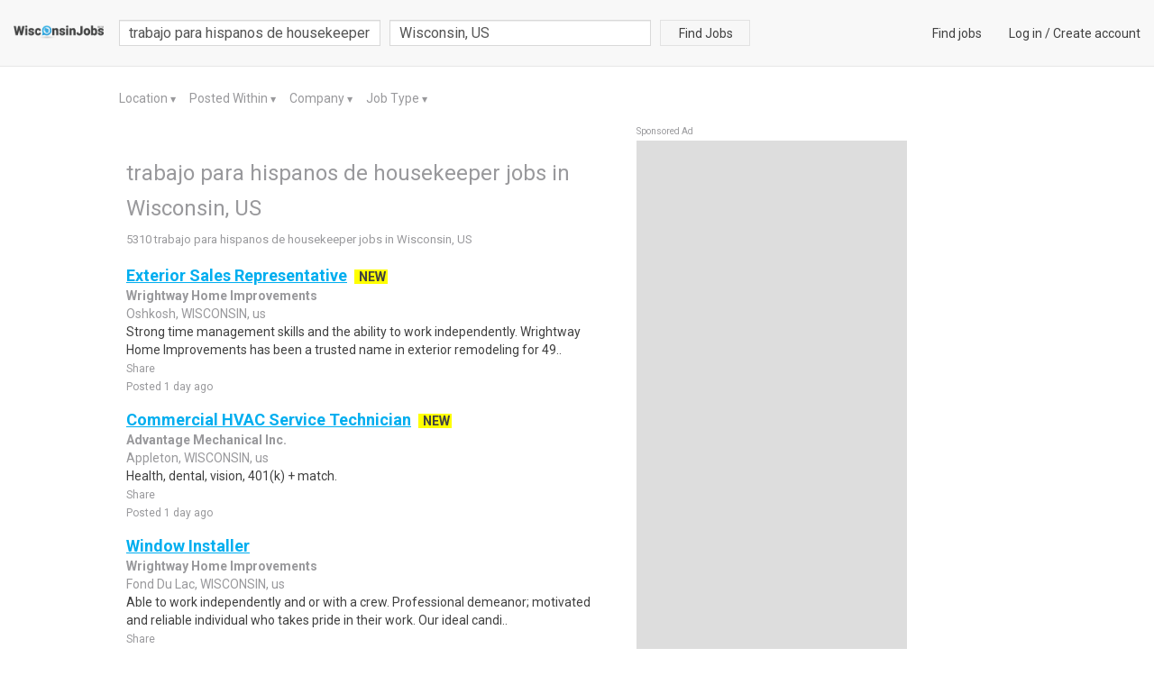

--- FILE ---
content_type: text/html; charset=utf-8
request_url: https://www.wisconsinjobs.com/trabajo-para-hispanos-de-housekeeper-jobs-in-wisconsin-us
body_size: 15822
content:

<!DOCTYPE html>
<html lang="en">
    
    <head>
        <title>trabajo para hispanos de housekeeper Jobs , Employment in Wisconsin, US  Find Local Wisconsin Jobs </title>
        <meta charset="utf-8">
        <meta http-equiv="X-UA-Compatible" content="IE=edge">
        <meta name="viewport" content="width=device-width, initial-scale=1.0">
        <meta name="author" content="LocalCareers">
        <link rel="shortcut icon" href="https://lc-prod-static.s3.amazonaws.com/static/site/img/favicon.ico">
        
<meta name="description" content="trabajo para hispanos de housekeeper jobs available in Wisconsin US on www.wisconsinjobs.com.">
<meta name="keywords" content="trabajo para hispanos de housekeeper Jobs, Employment in Wisconsin US, Wisconsin US careers, Wisconsin US employment, Wisconsin US job listings, Wisconsin US job search, Wisconsin US search engine, work in Wisconsin US">


        <!-- Bootstrap core CSS -->
        <link rel=stylesheet type=text/css href="https://fonts.googleapis.com/css?family=Roboto">
        <link rel=stylesheet type=text/css href="https://fonts.googleapis.com/css?family=Roboto:bold">
        <link rel=stylesheet type=text/css href="https://maxcdn.bootstrapcdn.com/font-awesome/4.5.0/css/font-awesome.min.css">
        <link rel="stylesheet" href="https://lc-prod-static.s3.amazonaws.com/cache/css/9a94d4fa07b8.css" type="text/css" />

        <!-- Custom tags for the head tag -->
        

        <!-- HTML5 shim and Respond.js IE8 support of HTML5 elements and media queries -->
        <!--[if lt IE 9]>
          <script src="https://oss.maxcdn.com/libs/html5shiv/3.7.0/html5shiv.js"></script>
          <script src="https://oss.maxcdn.com/libs/respond.js/1.3.0/respond.min.js"></script>
        <![endif]-->
        
            <meta name="google-site-verification" content="cQTbcfEsT_0yIXMSOr3gesfklFwJR8EiYuAlIqCobIE" />

<script async src="//pagead2.googlesyndication.com/pagead/js/adsbygoogle.js"></script>
<script>
     (adsbygoogle = window.adsbygoogle || []).push({
          google_ad_client: "ca-pub-4257376443111812",
          enable_page_level_ads: true
     });
</script>
<script>
(function ready(fn) {
    if (document.attachEvent ? document.readyState === "complete" : document.readyState !== "loading"){
        fn();
    } else {
        document.addEventListener('DOMContentLoaded', fn);
    }
})(function() {
    Array.prototype.forEach.call(document.querySelectorAll('.sponsored-ad'), function(node){ node.style = ''; });
});
</script>

        

        
            <style>
                .navbar-default{
                    background: #f8f8f8 !important;
                    background-color: #f8f8f8 !important;
                }
                .lc-new{
                    color: #414141 !important;
                    background: #ffff00 !important
                }
                .lc-related-links a, .lc-related-links a:hover, .lc-related-links a:active,
                .result-lastest a, .result-lastest a:hover, .result-lastest a:active{
                    color: #00aeef !important
                }
                #_job_result_ctn .lc-box > a{
                    color: #00aeef !important
                }
            </style>
        
    </head>
    <body class="fix-padding ">
        <nav class="navbar navbar-default navbar-fixed-top" id="header">
            <div class="container-fluid">
            

<div class="navbar-header">
    <button type="button" class="navbar-toggle collapsed" data-toggle="collapse" data-target="#nav_collapse" aria-expanded="false">
        <span class="sr-only">Toggle navigation</span>
        <span class="icon-bar"></span>
        <span class="icon-bar"></span>
        <span class="icon-bar"></span>
    </button>
    <a class="navbar-brand small-logo" href="/">
        
            <img src="https://lc-prod-static.s3.amazonaws.com/media/logos/2015/11/__wisconsinjobs.png" alt="www.wisconsinjobs.com" height="16" />
        
    </a>
</div>
<div class="collapse navbar-collapse" id="nav_collapse">
    <form action="/search" method="GET" id="f-search-header" class="search-form navbar-form navbar-left"
        role="search">
        <input type="text" name="query" class="form-control query-input" placeholder="job title, description or company"
            value='trabajo para hispanos de housekeeper'>
        <div class="pull-left search-loc clearfix ">
            <div id="search-loc-ac"></div>

    
<script type="text/javascript" src="https://lc-prod-static.s3.amazonaws.com/cache/js/22cb4426433d.js"></script>



        </div>
        <button class="btn btn-search btn-default ">Find Jobs</button>
    </form>
    <ul class="nav navbar-nav navbar-right navbar-right-link">
        
            
<li><a href="/">Find jobs</a></li>
<li>
    <a href="/login">Log in</a> /
    <a href="/signup" >Create account</a>
</li>



        
    </ul>
</div><!--/.nav-collapse -->




            </div>
        </nav>

        <div data-alerts="alerts" data-ids="body_alert" data-fade="3000" class="l-container"></div>

        
            
        

        
        

        
<div class="l-container">
    <div class="row">
        <div class="col-result">
            
<div class="lc-filter" id="lc_ads_search_filter">
    <ul>
        <li>
            <a href="#" class="dropdown-toggle" data-toggle="dropdown">
                Location
            </a>
            <span class="arrow">
                <span class="up">▼</span>
                <span class="down">▲</span>
            </span>
            
            <ul class="dropdown-menu lc-dropdown" aria-labelledby="location-dropdown" id="location-dropdown" data-type="location">
                
                    
                    <li>
                        <a href="#" data-value="14336">Onalaska, WI, US</a>
                    </li>
                    
                
                    
                    <li>
                        <a href="#" data-value="14337">Ontario, WI, US</a>
                    </li>
                    
                
                    
                    <li>
                        <a href="#" data-value="14338">Readstown, WI, US</a>
                    </li>
                    
                
                    
                    <li>
                        <a href="#" data-value="14339">Rockland, WI, US</a>
                    </li>
                    
                
                    
                    <li>
                        <a href="#" data-value="14340">Soldiers Grove, WI, US</a>
                    </li>
                    
                
                    
                        <li><span class="show-more">More..</span></li>
                        <div class="colspan">
                    
                    <li>
                        <a href="#" data-value="14341">Sparta, WI, US</a>
                    </li>
                    
                
                    
                    <li>
                        <a href="#" data-value="14342">Steuben, WI, US</a>
                    </li>
                    
                
                    
                    <li>
                        <a href="#" data-value="14343">Stoddard, WI, US</a>
                    </li>
                    
                
                    
                    <li>
                        <a href="#" data-value="14344">Taylor, WI, US</a>
                    </li>
                    
                
                    
                    <li>
                        <a href="#" data-value="14345">Wyeville, WI, US</a>
                    </li>
                    
                
                    
                    <li>
                        <a href="#" data-value="14346">Trempealeau, WI, US</a>
                    </li>
                    
                
                    
                    <li>
                        <a href="#" data-value="14347">Viola, WI, US</a>
                    </li>
                    
                
                    
                    <li>
                        <a href="#" data-value="14348">Viroqua, WI, US</a>
                    </li>
                    
                
                    
                    <li>
                        <a href="#" data-value="14349">Warrens, WI, US</a>
                    </li>
                    
                
                    
                    <li>
                        <a href="#" data-value="14350">Westby, WI, US</a>
                    </li>
                    
                
                    
                    <li>
                        <a href="#" data-value="14351">West Salem, WI, US</a>
                    </li>
                    
                
                    
                    <li>
                        <a href="#" data-value="14352">Wilton, WI, US</a>
                    </li>
                    
                
                    
                    <li>
                        <a href="#" data-value="14353">Eau Claire, WI, US</a>
                    </li>
                    
                
                    
                    <li>
                        <a href="#" data-value="14354">Altoona, WI, US</a>
                    </li>
                    
                
                    
                    <li>
                        <a href="#" data-value="14355">Arkansaw, WI, US</a>
                    </li>
                    
                
                    
                    <li>
                        <a href="#" data-value="14356">Augusta, WI, US</a>
                    </li>
                    
                
                    
                    <li>
                        <a href="#" data-value="14357">Bay City, WI, US</a>
                    </li>
                    
                
                    
                    <li>
                        <a href="#" data-value="14358">Bloomer, WI, US</a>
                    </li>
                    
                
                    
                    <li>
                        <a href="#" data-value="14359">Boyceville, WI, US</a>
                    </li>
                    
                
                    
                    <li>
                        <a href="#" data-value="14360">Boyd, WI, US</a>
                    </li>
                    
                
                    
                    <li>
                        <a href="#" data-value="14361">Cadott, WI, US</a>
                    </li>
                    
                
                    
                    <li>
                        <a href="#" data-value="14362">Chetek, WI, US</a>
                    </li>
                    
                
                    
                    <li>
                        <a href="#" data-value="14363">Chippewa Falls, WI, US</a>
                    </li>
                    
                
                    
                    <li>
                        <a href="#" data-value="14364">Colfax, WI, US</a>
                    </li>
                    
                
                    
                    <li>
                        <a href="#" data-value="14365">Conrath, WI, US</a>
                    </li>
                    
                
                    
                    <li>
                        <a href="#" data-value="14366">Cornell, WI, US</a>
                    </li>
                    
                
                    
                    <li>
                        <a href="#" data-value="14367">Dallas, WI, US</a>
                    </li>
                    
                
                    
                    <li>
                        <a href="#" data-value="14368">Downing, WI, US</a>
                    </li>
                    
                
                    
                    <li>
                        <a href="#" data-value="14369">Durand, WI, US</a>
                    </li>
                    
                
                    
                    <li>
                        <a href="#" data-value="14370">Eau Galle, WI, US</a>
                    </li>
                    
                
                    
                    <li>
                        <a href="#" data-value="14371">Eleva, WI, US</a>
                    </li>
                    
                
                    
                    <li>
                        <a href="#" data-value="14372">Elk Mound, WI, US</a>
                    </li>
                    
                
                    
                    <li>
                        <a href="#" data-value="14373">Elmwood, WI, US</a>
                    </li>
                    
                
                    
                    <li>
                        <a href="#" data-value="14374">Fairchild, WI, US</a>
                    </li>
                    
                
                    
                    <li>
                        <a href="#" data-value="14375">Fall Creek, WI, US</a>
                    </li>
                    
                
                    
                    <li>
                        <a href="#" data-value="14376">Hillsdale, WI, US</a>
                    </li>
                    
                
                    
                    <li>
                        <a href="#" data-value="14377">Holcombe, WI, US</a>
                    </li>
                    
                
                    
                    <li>
                        <a href="#" data-value="14378">Humbird, WI, US</a>
                    </li>
                    
                
                    
                    <li>
                        <a href="#" data-value="14379">Independence, WI, US</a>
                    </li>
                    
                
                    
                    <li>
                        <a href="#" data-value="14380">Jim Falls, WI, US</a>
                    </li>
                    
                
                    
                    <li>
                        <a href="#" data-value="14381">Knapp, WI, US</a>
                    </li>
                    
                
                    
                    <li>
                        <a href="#" data-value="14382">Maiden Rock, WI, US</a>
                    </li>
                    
                
                    
                    <li>
                        <a href="#" data-value="14383">Menomonie, WI, US</a>
                    </li>
                    
                
                    
                    <li>
                        <a href="#" data-value="14384">Merrillan, WI, US</a>
                    </li>
                    
                
                    
                    <li>
                        <a href="#" data-value="14385">Modena, WI, US</a>
                    </li>
                    
                
                    
                    <li>
                        <a href="#" data-value="14386">Nelson, WI, US</a>
                    </li>
                    
                
                    
                    <li>
                        <a href="#" data-value="14387">New Auburn, WI, US</a>
                    </li>
                    
                
                    
                    <li>
                        <a href="#" data-value="14388">Osseo, WI, US</a>
                    </li>
                    
                
                    
                    <li>
                        <a href="#" data-value="14389">Pepin, WI, US</a>
                    </li>
                    
                
                    
                    <li>
                        <a href="#" data-value="14390">Plum City, WI, US</a>
                    </li>
                    
                
                    
                    <li>
                        <a href="#" data-value="14391">Prairie Farm, WI, US</a>
                    </li>
                    
                
                    
                    <li>
                        <a href="#" data-value="14392">Ridgeland, WI, US</a>
                    </li>
                    
                
                    
                    <li>
                        <a href="#" data-value="14393">Sand Creek, WI, US</a>
                    </li>
                    
                
                    
                    <li>
                        <a href="#" data-value="14394">Sheldon, WI, US</a>
                    </li>
                    
                
                    
                    <li>
                        <a href="#" data-value="14395">Spring Valley, WI, US</a>
                    </li>
                    
                
                    
                    <li>
                        <a href="#" data-value="14396">Stanley, WI, US</a>
                    </li>
                    
                
                    
                    <li>
                        <a href="#" data-value="14397">Stockholm, WI, US</a>
                    </li>
                    
                
                    
                    <li>
                        <a href="#" data-value="62">Wisconsin, US</a>
                    </li>
                    
                
                    
                    <li>
                        <a href="#" data-value="14399">Thorp, WI, US</a>
                    </li>
                    
                
                    
                    <li>
                        <a href="#" data-value="14400">Wheeler, WI, US</a>
                    </li>
                    
                
                    
                    <li>
                        <a href="#" data-value="14401">Whitehall, WI, US</a>
                    </li>
                    
                
                    
                    <li>
                        <a href="#" data-value="14402">Spooner, WI, US</a>
                    </li>
                    
                
                    
                    <li>
                        <a href="#" data-value="14403">Almena, WI, US</a>
                    </li>
                    
                
                    
                    <li>
                        <a href="#" data-value="14404">Moquah, WI, US</a>
                    </li>
                    
                
                    
                    <li>
                        <a href="#" data-value="14405">Balsam Lake, WI, US</a>
                    </li>
                    
                
                    
                    <li>
                        <a href="#" data-value="14406">Barron, WI, US</a>
                    </li>
                    
                
                    
                    <li>
                        <a href="#" data-value="14407">Barronett, WI, US</a>
                    </li>
                    
                
                    
                    <li>
                        <a href="#" data-value="14408">Bayfield, WI, US</a>
                    </li>
                    
                
                    
                    <li>
                        <a href="#" data-value="14409">Birchwood, WI, US</a>
                    </li>
                    
                
                    
                    <li>
                        <a href="#" data-value="14410">Bruce, WI, US</a>
                    </li>
                    
                
                    
                    <li>
                        <a href="#" data-value="14411">Brule, WI, US</a>
                    </li>
                    
                
                    
                    <li>
                        <a href="#" data-value="14412">Cable, WI, US</a>
                    </li>
                    
                
                    
                    <li>
                        <a href="#" data-value="14413">Cameron, WI, US</a>
                    </li>
                    
                
                    
                    <li>
                        <a href="#" data-value="14414">Centuria, WI, US</a>
                    </li>
                    
                
                    
                    <li>
                        <a href="#" data-value="14415">Comstock, WI, US</a>
                    </li>
                    
                
                    
                    <li>
                        <a href="#" data-value="14416">Cornucopia, WI, US</a>
                    </li>
                    
                
                    
                    <li>
                        <a href="#" data-value="14417">New Post, WI, US</a>
                    </li>
                    
                
                    
                    <li>
                        <a href="#" data-value="14418">Cumberland, WI, US</a>
                    </li>
                    
                
                    
                    <li>
                        <a href="#" data-value="14419">Dairyland, WI, US</a>
                    </li>
                    
                
                    
                    <li>
                        <a href="#" data-value="14420">Drummond, WI, US</a>
                    </li>
                    
                
                    
                    <li>
                        <a href="#" data-value="14421">Exeland, WI, US</a>
                    </li>
                    
                
                    
                    <li>
                        <a href="#" data-value="14422">Foxboro, WI, US</a>
                    </li>
                    
                
                    
                    <li>
                        <a href="#" data-value="14423">Clam Falls, WI, US</a>
                    </li>
                    
                
                    
                    <li>
                        <a href="#" data-value="14424">Gordon, WI, US</a>
                    </li>
                    
                
                    
                    <li>
                        <a href="#" data-value="14425">Grand View, WI, US</a>
                    </li>
                    
                
                    
                    <li>
                        <a href="#" data-value="14426">Evergreen, WI, US</a>
                    </li>
                    
                
                    
                    <li>
                        <a href="#" data-value="14427">North Woods Beac, WI, US</a>
                    </li>
                    
                
                    
                    <li>
                        <a href="#" data-value="14428">Herbster, WI, US</a>
                    </li>
                    
                
                    
                    <li>
                        <a href="#" data-value="14429">Hertel, WI, US</a>
                    </li>
                    
                
                    
                    <li>
                        <a href="#" data-value="14430">High Bridge, WI, US</a>
                    </li>
                    
                
                    
                    <li>
                        <a href="#" data-value="14431">Iron River, WI, US</a>
                    </li>
                    
                
                    
                    <li>
                        <a href="#" data-value="14432">Ladysmith, WI, US</a>
                    </li>
                    
                
                    
                    <li>
                        <a href="#" data-value="14433">Lake Nebagamon, WI, US</a>
                    </li>
                    
                
                    
                    <li>
                        <a href="#" data-value="14434">La Pointe, WI, US</a>
                    </li>
                    
                
                    
                    <li>
                        <a href="#" data-value="14435">Luck, WI, US</a>
                    </li>
                    
                
                    
                    <li>
                        <a href="#" data-value="14436">Maple, WI, US</a>
                    </li>
                    
                
                    
                    <li>
                        <a href="#" data-value="14437">Marengo, WI, US</a>
                    </li>
                    
                
                    
                    <li>
                        <a href="#" data-value="14438">Delta, WI, US</a>
                    </li>
                    
                
                    
                    <li>
                        <a href="#" data-value="14439">Milltown, WI, US</a>
                    </li>
                    
                
                    
                    <li>
                        <a href="#" data-value="14440">Minong, WI, US</a>
                    </li>
                    
                
                    
                    <li>
                        <a href="#" data-value="14441">Ojibwa, WI, US</a>
                    </li>
                    
                
                    
                    <li>
                        <a href="#" data-value="14442">Poplar, WI, US</a>
                    </li>
                    
                
                    
                    <li>
                        <a href="#" data-value="14443">Port Wing, WI, US</a>
                    </li>
                    
                
                    
                    <li>
                        <a href="#" data-value="14444">Radisson, WI, US</a>
                    </li>
                    
                
                    
                    <li>
                        <a href="#" data-value="14445">Canton, WI, US</a>
                    </li>
                    
                
                    
                    <li>
                        <a href="#" data-value="14446">Sarona, WI, US</a>
                    </li>
                    
                
                    
                    <li>
                        <a href="#" data-value="14447">Shell Lake, WI, US</a>
                    </li>
                    
                
                    
                    <li>
                        <a href="#" data-value="14448">Siren, WI, US</a>
                    </li>
                    
                
                    
                    <li>
                        <a href="#" data-value="14449">Barnes, WI, US</a>
                    </li>
                    
                
                    
                    <li>
                        <a href="#" data-value="14450">Wentworth, WI, US</a>
                    </li>
                    
                
                    
                    <li>
                        <a href="#" data-value="14451">Earl, WI, US</a>
                    </li>
                    
                
                    
                    <li>
                        <a href="#" data-value="14452">Stone Lake, WI, US</a>
                    </li>
                    
                
                    
                    <li>
                        <a href="#" data-value="14453">Superior, WI, US</a>
                    </li>
                    
                
                    
                    <li>
                        <a href="#" data-value="14454">Trego, WI, US</a>
                    </li>
                    
                
                    
                    <li>
                        <a href="#" data-value="14455">Turtle Lake, WI, US</a>
                    </li>
                    
                
                    
                    <li>
                        <a href="#" data-value="14456">Washburn, WI, US</a>
                    </li>
                    
                
                    
                    <li>
                        <a href="#" data-value="14457">Webster, WI, US</a>
                    </li>
                    
                
                    
                    <li>
                        <a href="#" data-value="14458">Weyerhaeuser, WI, US</a>
                    </li>
                    
                
                    
                    <li>
                        <a href="#" data-value="14459">Loretta, WI, US</a>
                    </li>
                    
                
                    
                    <li>
                        <a href="#" data-value="14460">Oshkosh, WI, US</a>
                    </li>
                    
                
                    
                    <li>
                        <a href="#" data-value="14461">Almond, WI, US</a>
                    </li>
                    
                
                    
                    <li>
                        <a href="#" data-value="14462">Appleton, WI, US</a>
                    </li>
                    
                
                    
                    <li>
                        <a href="#" data-value="14463">Bancroft, WI, US</a>
                    </li>
                    
                
                    
                    <li>
                        <a href="#" data-value="14464">Bear Creek, WI, US</a>
                    </li>
                    
                
                    
                    <li>
                        <a href="#" data-value="14465">Berlin, WI, US</a>
                    </li>
                    
                
                    
                    <li>
                        <a href="#" data-value="14466">Caroline, WI, US</a>
                    </li>
                    
                
                    
                    <li>
                        <a href="#" data-value="14467">Clintonville, WI, US</a>
                    </li>
                    
                
                    
                    <li>
                        <a href="#" data-value="14468">Coloma, WI, US</a>
                    </li>
                    
                
                    
                    <li>
                        <a href="#" data-value="14469">Eldorado, WI, US</a>
                    </li>
                    
                
                    
                    <li>
                        <a href="#" data-value="14470">Taycheedah, WI, US</a>
                    </li>
                    
                
                    
                    <li>
                        <a href="#" data-value="14471">North Fond Du La, WI, US</a>
                    </li>
                    
                
                    
                    <li>
                        <a href="#" data-value="14472">Fremont, WI, US</a>
                    </li>
                    
                
                    
                    <li>
                        <a href="#" data-value="14473">Green Lake, WI, US</a>
                    </li>
                    
                
                    
                    <li>
                        <a href="#" data-value="14474">Greenville, WI, US</a>
                    </li>
                    
                
                    
                    <li>
                        <a href="#" data-value="14475">Hancock, WI, US</a>
                    </li>
                    
                
                    
                    <li>
                        <a href="#" data-value="14476">Hortonville, WI, US</a>
                    </li>
                    
                
                    
                    <li>
                        <a href="#" data-value="14477">Iola, WI, US</a>
                    </li>
                    
                
                    
                    <li>
                        <a href="#" data-value="14478">King, WI, US</a>
                    </li>
                    
                
                    
                    <li>
                        <a href="#" data-value="14479">Larsen, WI, US</a>
                    </li>
                    
                
                    
                    <li>
                        <a href="#" data-value="14480">Leopolis, WI, US</a>
                    </li>
                    
                
                    
                    <li>
                        <a href="#" data-value="14481">Manawa, WI, US</a>
                    </li>
                    
                
                    
                    <li>
                        <a href="#" data-value="14482">Marion, WI, US</a>
                    </li>
                    
                
                    
                    <li>
                        <a href="#" data-value="14483">Menasha, WI, US</a>
                    </li>
                    
                
                    
                    <li>
                        <a href="#" data-value="14484">Neenah, WI, US</a>
                    </li>
                    
                
                    
                    <li>
                        <a href="#" data-value="14485">Neshkoro, WI, US</a>
                    </li>
                    
                
                    
                    <li>
                        <a href="#" data-value="14486">New London, WI, US</a>
                    </li>
                    
                
                    
                    <li>
                        <a href="#" data-value="14487">Ogdensburg, WI, US</a>
                    </li>
                    
                
                    
                    <li>
                        <a href="#" data-value="14488">Omro, WI, US</a>
                    </li>
                    
                
                    
                    <li>
                        <a href="#" data-value="14489">Pickett, WI, US</a>
                    </li>
                    
                
                    
                    <li>
                        <a href="#" data-value="14490">Pine River, WI, US</a>
                    </li>
                    
                
                    
                    <li>
                        <a href="#" data-value="14491">Plainfield, WI, US</a>
                    </li>
                    
                
                    
                    <li>
                        <a href="#" data-value="14492">Poy Sippi, WI, US</a>
                    </li>
                    
                
                    
                    <li>
                        <a href="#" data-value="14493">Princeton, WI, US</a>
                    </li>
                    
                
                    
                    <li>
                        <a href="#" data-value="14494">Redgranite, WI, US</a>
                    </li>
                    
                
                    
                    <li>
                        <a href="#" data-value="14495">Ripon, WI, US</a>
                    </li>
                    
                
                    
                    <li>
                        <a href="#" data-value="14496">Rosendale, WI, US</a>
                    </li>
                    
                
                    
                    <li>
                        <a href="#" data-value="14497">Scandinavia, WI, US</a>
                    </li>
                    
                
                    
                    <li>
                        <a href="#" data-value="14498">Tilleda, WI, US</a>
                    </li>
                    
                
                    
                    <li>
                        <a href="#" data-value="14499">Van Dyne, WI, US</a>
                    </li>
                    
                
                    
                    <li>
                        <a href="#" data-value="14500">Waupaca, WI, US</a>
                    </li>
                    
                
                    
                    <li>
                        <a href="#" data-value="14501">Wautoma, WI, US</a>
                    </li>
                    
                
                    
                    <li>
                        <a href="#" data-value="14502">Weyauwega, WI, US</a>
                    </li>
                    
                
                    
                    <li>
                        <a href="#" data-value="14503">Wild Rose, WI, US</a>
                    </li>
                    
                
                    
                    <li>
                        <a href="#" data-value="14504">Winneconne, WI, US</a>
                    </li>
                    
                
                    
                    <li>
                        <a href="#" data-value="14398">Strum, WI, US</a>
                    </li>
                    
                
                    
                    <li>
                        <a href="#" data-value="13837">Adell, WI, US</a>
                    </li>
                    
                
                    
                    <li>
                        <a href="#" data-value="13838">Allenton, WI, US</a>
                    </li>
                    
                
                    
                    <li>
                        <a href="#" data-value="13839">Belgium, WI, US</a>
                    </li>
                    
                
                    
                    <li>
                        <a href="#" data-value="13840">Brookfield, WI, US</a>
                    </li>
                    
                
                    
                    <li>
                        <a href="#" data-value="13841">South Byron, WI, US</a>
                    </li>
                    
                
                    
                    <li>
                        <a href="#" data-value="13842">Butler, WI, US</a>
                    </li>
                    
                
                    
                    <li>
                        <a href="#" data-value="13843">Campbellsport, WI, US</a>
                    </li>
                    
                
                    
                    <li>
                        <a href="#" data-value="13844">Cascade, WI, US</a>
                    </li>
                    
                
                    
                    <li>
                        <a href="#" data-value="13845">Cedarburg, WI, US</a>
                    </li>
                    
                
                    
                    <li>
                        <a href="#" data-value="13846">Cedar Grove, WI, US</a>
                    </li>
                    
                
                    
                    <li>
                        <a href="#" data-value="13847">Chilton, WI, US</a>
                    </li>
                    
                
                    
                    <li>
                        <a href="#" data-value="13848">Cleveland, WI, US</a>
                    </li>
                    
                
                    
                    <li>
                        <a href="#" data-value="13849">Colgate, WI, US</a>
                    </li>
                    
                
                    
                    <li>
                        <a href="#" data-value="13850">Delafield, WI, US</a>
                    </li>
                    
                
                    
                    <li>
                        <a href="#" data-value="13851">Eden, WI, US</a>
                    </li>
                    
                
                    
                    <li>
                        <a href="#" data-value="13852">Elkhart Lake, WI, US</a>
                    </li>
                    
                
                    
                    <li>
                        <a href="#" data-value="13853">Waubeka, WI, US</a>
                    </li>
                    
                
                    
                    <li>
                        <a href="#" data-value="13854">Germantown, WI, US</a>
                    </li>
                    
                
                    
                    <li>
                        <a href="#" data-value="13855">Glenbeulah, WI, US</a>
                    </li>
                    
                
                    
                    <li>
                        <a href="#" data-value="13856">Grafton, WI, US</a>
                    </li>
                    
                
                    
                    <li>
                        <a href="#" data-value="13857">Hartford, WI, US</a>
                    </li>
                    
                
                    
                    <li>
                        <a href="#" data-value="13858">Hartland, WI, US</a>
                    </li>
                    
                
                    
                    <li>
                        <a href="#" data-value="13859">Horicon, WI, US</a>
                    </li>
                    
                
                    
                    <li>
                        <a href="#" data-value="13860">Hubertus, WI, US</a>
                    </li>
                    
                
                    
                    <li>
                        <a href="#" data-value="13861">Iron Ridge, WI, US</a>
                    </li>
                    
                
                    
                    <li>
                        <a href="#" data-value="13862">Ixonia, WI, US</a>
                    </li>
                    
                
                    
                    <li>
                        <a href="#" data-value="13863">Jackson, WI, US</a>
                    </li>
                    
                
                    
                    <li>
                        <a href="#" data-value="13864">Johnson Creek, WI, US</a>
                    </li>
                    
                
                    
                    <li>
                        <a href="#" data-value="13865">Juneau, WI, US</a>
                    </li>
                    
                
                    
                    <li>
                        <a href="#" data-value="13866">Kewaskum, WI, US</a>
                    </li>
                    
                
                    
                    <li>
                        <a href="#" data-value="13867">Kiel, WI, US</a>
                    </li>
                    
                
                    
                    <li>
                        <a href="#" data-value="13868">Kohler, WI, US</a>
                    </li>
                    
                
                    
                    <li>
                        <a href="#" data-value="13869">Lannon, WI, US</a>
                    </li>
                    
                
                    
                    <li>
                        <a href="#" data-value="13870">Knowles, WI, US</a>
                    </li>
                    
                
                    
                    <li>
                        <a href="#" data-value="13871">Malone, WI, US</a>
                    </li>
                    
                
                    
                    <li>
                        <a href="#" data-value="13872">Mayville, WI, US</a>
                    </li>
                    
                
                    
                    <li>
                        <a href="#" data-value="13873">Menomonee Falls, WI, US</a>
                    </li>
                    
                
                    
                    <li>
                        <a href="#" data-value="13874">Mount Calvary, WI, US</a>
                    </li>
                    
                
                    
                    <li>
                        <a href="#" data-value="13875">Nashotah, WI, US</a>
                    </li>
                    
                
                    
                    <li>
                        <a href="#" data-value="13876">Neosho, WI, US</a>
                    </li>
                    
                
                    
                    <li>
                        <a href="#" data-value="13877">New Holstein, WI, US</a>
                    </li>
                    
                
                    
                    <li>
                        <a href="#" data-value="13878">Newton, WI, US</a>
                    </li>
                    
                
                    
                    <li>
                        <a href="#" data-value="13879">Oakfield, WI, US</a>
                    </li>
                    
                
                    
                    <li>
                        <a href="#" data-value="13880">Oconomowoc, WI, US</a>
                    </li>
                    
                
                    
                    <li>
                        <a href="#" data-value="13881">Okauchee, WI, US</a>
                    </li>
                    
                
                    
                    <li>
                        <a href="#" data-value="13882">Oostburg, WI, US</a>
                    </li>
                    
                
                    
                    <li>
                        <a href="#" data-value="13883">Pewaukee, WI, US</a>
                    </li>
                    
                
                    
                    <li>
                        <a href="#" data-value="13884">Plymouth, WI, US</a>
                    </li>
                    
                
                    
                    <li>
                        <a href="#" data-value="13885">Port Washington, WI, US</a>
                    </li>
                    
                
                    
                    <li>
                        <a href="#" data-value="13886">Random Lake, WI, US</a>
                    </li>
                    
                
                    
                    <li>
                        <a href="#" data-value="13887">Richfield, WI, US</a>
                    </li>
                    
                
                    
                    <li>
                        <a href="#" data-value="13888">Rubicon, WI, US</a>
                    </li>
                    
                
                    
                    <li>
                        <a href="#" data-value="13889">Saint Cloud, WI, US</a>
                    </li>
                    
                
                    
                    <li>
                        <a href="#" data-value="13890">Saukville, WI, US</a>
                    </li>
                    
                
                    
                    <li>
                        <a href="#" data-value="13891">Sheboygan, WI, US</a>
                    </li>
                    
                
                    
                    <li>
                        <a href="#" data-value="13892">Howards Grove, WI, US</a>
                    </li>
                    
                
                    
                    <li>
                        <a href="#" data-value="13893">Sheboygan Falls, WI, US</a>
                    </li>
                    
                
                    
                    <li>
                        <a href="#" data-value="13894">Slinger, WI, US</a>
                    </li>
                    
                
                    
                    <li>
                        <a href="#" data-value="13895">Sussex, WI, US</a>
                    </li>
                    
                
                    
                    <li>
                        <a href="#" data-value="13896">Theresa, WI, US</a>
                    </li>
                    
                
                    
                    <li>
                        <a href="#" data-value="13897">Mequon, WI, US</a>
                    </li>
                    
                
                    
                    <li>
                        <a href="#" data-value="13898">Waldo, WI, US</a>
                    </li>
                    
                
                    
                    <li>
                        <a href="#" data-value="13899">Watertown, WI, US</a>
                    </li>
                    
                
                    
                    <li>
                        <a href="#" data-value="13900">West Bend, WI, US</a>
                    </li>
                    
                
                    
                    <li>
                        <a href="#" data-value="13901">Big Bend, WI, US</a>
                    </li>
                    
                
                    
                    <li>
                        <a href="#" data-value="13902">Bristol, WI, US</a>
                    </li>
                    
                
                    
                    <li>
                        <a href="#" data-value="13903">Burlington, WI, US</a>
                    </li>
                    
                
                    
                    <li>
                        <a href="#" data-value="13904">Caledonia, WI, US</a>
                    </li>
                    
                
                    
                    <li>
                        <a href="#" data-value="13905">Cudahy, WI, US</a>
                    </li>
                    
                
                    
                    <li>
                        <a href="#" data-value="13906">Darien, WI, US</a>
                    </li>
                    
                
                    
                    <li>
                        <a href="#" data-value="13907">Delavan, WI, US</a>
                    </li>
                    
                
                    
                    <li>
                        <a href="#" data-value="13908">Dousman, WI, US</a>
                    </li>
                    
                
                    
                    <li>
                        <a href="#" data-value="13909">Eagle, WI, US</a>
                    </li>
                    
                
                    
                    <li>
                        <a href="#" data-value="13910">East Troy, WI, US</a>
                    </li>
                    
                
                    
                    <li>
                        <a href="#" data-value="13911">Elkhorn, WI, US</a>
                    </li>
                    
                
                    
                    <li>
                        <a href="#" data-value="13912">Elm Grove, WI, US</a>
                    </li>
                    
                
                    
                    <li>
                        <a href="#" data-value="13913">Fontana, WI, US</a>
                    </li>
                    
                
                    
                    <li>
                        <a href="#" data-value="13914">Franksville, WI, US</a>
                    </li>
                    
                
                    
                    <li>
                        <a href="#" data-value="13915">Genoa City, WI, US</a>
                    </li>
                    
                
                    
                    <li>
                        <a href="#" data-value="13916">Greendale, WI, US</a>
                    </li>
                    
                
                    
                    <li>
                        <a href="#" data-value="13917">Hales Corners, WI, US</a>
                    </li>
                    
                
                    
                    <li>
                        <a href="#" data-value="13918">Franklin, WI, US</a>
                    </li>
                    
                
                    
                    <li>
                        <a href="#" data-value="13919">Helenville, WI, US</a>
                    </li>
                    
                
                    
                    <li>
                        <a href="#" data-value="13920">Kansasville, WI, US</a>
                    </li>
                    
                
                    
                    <li>
                        <a href="#" data-value="13921">Kenosha, WI, US</a>
                    </li>
                    
                
                    
                    <li>
                        <a href="#" data-value="13922">New Berlin, WI, US</a>
                    </li>
                    
                
                    
                    <li>
                        <a href="#" data-value="13923">Lake Geneva, WI, US</a>
                    </li>
                    
                
                    
                    <li>
                        <a href="#" data-value="13924">Mukwonago, WI, US</a>
                    </li>
                    
                
                    
                    <li>
                        <a href="#" data-value="13925">Muskego, WI, US</a>
                    </li>
                    
                
                    
                    <li>
                        <a href="#" data-value="13926">North Prairie, WI, US</a>
                    </li>
                    
                
                    
                    <li>
                        <a href="#" data-value="13927">Oak Creek, WI, US</a>
                    </li>
                    
                
                    
                    <li>
                        <a href="#" data-value="13928">Palmyra, WI, US</a>
                    </li>
                    
                
                    
                    <li>
                        <a href="#" data-value="13929">Salem, WI, US</a>
                    </li>
                    
                
                    
                    <li>
                        <a href="#" data-value="13930">South Milwaukee, WI, US</a>
                    </li>
                    
                
                    
                    <li>
                        <a href="#" data-value="13931">Sturtevant, WI, US</a>
                    </li>
                    
                
                    
                    <li>
                        <a href="#" data-value="13932">Sullivan, WI, US</a>
                    </li>
                    
                
                    
                    <li>
                        <a href="#" data-value="13933">Trevor, WI, US</a>
                    </li>
                    
                
                    
                    <li>
                        <a href="#" data-value="13934">Twin Lakes, WI, US</a>
                    </li>
                    
                
                    
                    <li>
                        <a href="#" data-value="13935">Union Grove, WI, US</a>
                    </li>
                    
                
                    
                    <li>
                        <a href="#" data-value="13936">Wales, WI, US</a>
                    </li>
                    
                
                    
                    <li>
                        <a href="#" data-value="13937">Walworth, WI, US</a>
                    </li>
                    
                
                    
                    <li>
                        <a href="#" data-value="13938">Wind Lake, WI, US</a>
                    </li>
                    
                
                    
                    <li>
                        <a href="#" data-value="13939">Waukesha, WI, US</a>
                    </li>
                    
                
                    
                    <li>
                        <a href="#" data-value="13940">Whitewater, WI, US</a>
                    </li>
                    
                
                    
                    <li>
                        <a href="#" data-value="13941">Williams Bay, WI, US</a>
                    </li>
                    
                
                    
                    <li>
                        <a href="#" data-value="13942">Milwaukee, WI, US</a>
                    </li>
                    
                
                    
                    <li>
                        <a href="#" data-value="13943">Bay View, WI, US</a>
                    </li>
                    
                
                    
                    <li>
                        <a href="#" data-value="13944">Shorewood, WI, US</a>
                    </li>
                    
                
                    
                    <li>
                        <a href="#" data-value="13945">Wauwatosa, WI, US</a>
                    </li>
                    
                
                    
                    <li>
                        <a href="#" data-value="13946">West Allis, WI, US</a>
                    </li>
                    
                
                    
                    <li>
                        <a href="#" data-value="13947">West Milwaukee, WI, US</a>
                    </li>
                    
                
                    
                    <li>
                        <a href="#" data-value="13948">Greenfield, WI, US</a>
                    </li>
                    
                
                    
                    <li>
                        <a href="#" data-value="13949">Racine, WI, US</a>
                    </li>
                    
                
                    
                    <li>
                        <a href="#" data-value="13950">Albany, WI, US</a>
                    </li>
                    
                
                    
                    <li>
                        <a href="#" data-value="13951">Arena, WI, US</a>
                    </li>
                    
                
                    
                    <li>
                        <a href="#" data-value="13952">Argyle, WI, US</a>
                    </li>
                    
                
                    
                    <li>
                        <a href="#" data-value="13953">Avalon, WI, US</a>
                    </li>
                    
                
                    
                    <li>
                        <a href="#" data-value="13954">Avoca, WI, US</a>
                    </li>
                    
                
                    
                    <li>
                        <a href="#" data-value="13955">Barneveld, WI, US</a>
                    </li>
                    
                
                    
                    <li>
                        <a href="#" data-value="13956">Belleville, WI, US</a>
                    </li>
                    
                
                    
                    <li>
                        <a href="#" data-value="13957">Belmont, WI, US</a>
                    </li>
                    
                
                    
                    <li>
                        <a href="#" data-value="13958">Shopiere, WI, US</a>
                    </li>
                    
                
                    
                    <li>
                        <a href="#" data-value="13959">Black Earth, WI, US</a>
                    </li>
                    
                
                    
                    <li>
                        <a href="#" data-value="13960">Blanchardville, WI, US</a>
                    </li>
                    
                
                    
                    <li>
                        <a href="#" data-value="13961">Blue Mounds, WI, US</a>
                    </li>
                    
                
                    
                    <li>
                        <a href="#" data-value="13962">Blue River, WI, US</a>
                    </li>
                    
                
                    
                    <li>
                        <a href="#" data-value="13963">Brodhead, WI, US</a>
                    </li>
                    
                
                    
                    <li>
                        <a href="#" data-value="13964">Brooklyn, WI, US</a>
                    </li>
                    
                
                    
                    <li>
                        <a href="#" data-value="13965">Browntown, WI, US</a>
                    </li>
                    
                
                    
                    <li>
                        <a href="#" data-value="13966">Cambridge, WI, US</a>
                    </li>
                    
                
                    
                    <li>
                        <a href="#" data-value="13967">Clinton, WI, US</a>
                    </li>
                    
                
                    
                    <li>
                        <a href="#" data-value="13968">Cobb, WI, US</a>
                    </li>
                    
                
                    
                    <li>
                        <a href="#" data-value="13969">Cottage Grove, WI, US</a>
                    </li>
                    
                
                    
                    <li>
                        <a href="#" data-value="13970">Cross Plains, WI, US</a>
                    </li>
                    
                
                    
                    <li>
                        <a href="#" data-value="13971">Dane, WI, US</a>
                    </li>
                    
                
                    
                    <li>
                        <a href="#" data-value="13972">Darlington, WI, US</a>
                    </li>
                    
                
                    
                    <li>
                        <a href="#" data-value="13973">Deerfield, WI, US</a>
                    </li>
                    
                
                    
                    <li>
                        <a href="#" data-value="13974">De Forest, WI, US</a>
                    </li>
                    
                
                    
                    <li>
                        <a href="#" data-value="13975">Dodgeville, WI, US</a>
                    </li>
                    
                
                    
                    <li>
                        <a href="#" data-value="13976">Edgerton, WI, US</a>
                    </li>
                    
                
                    
                    <li>
                        <a href="#" data-value="13977">Evansville, WI, US</a>
                    </li>
                    
                
                    
                    <li>
                        <a href="#" data-value="13978">Fort Atkinson, WI, US</a>
                    </li>
                    
                
                    
                    <li>
                        <a href="#" data-value="13979">Gratiot, WI, US</a>
                    </li>
                    
                
                    
                    <li>
                        <a href="#" data-value="13980">Highland, WI, US</a>
                    </li>
                    
                
                    
                    <li>
                        <a href="#" data-value="13981">Hollandale, WI, US</a>
                    </li>
                    
                
                    
                    <li>
                        <a href="#" data-value="13982">Janesville, WI, US</a>
                    </li>
                    
                
                    
                    <li>
                        <a href="#" data-value="13983">Jefferson, WI, US</a>
                    </li>
                    
                
                    
                    <li>
                        <a href="#" data-value="13984">Juda, WI, US</a>
                    </li>
                    
                
                    
                    <li>
                        <a href="#" data-value="13985">Lake Mills, WI, US</a>
                    </li>
                    
                
                    
                    <li>
                        <a href="#" data-value="13986">Linden, WI, US</a>
                    </li>
                    
                
                    
                    <li>
                        <a href="#" data-value="13987">Livingston, WI, US</a>
                    </li>
                    
                
                    
                    <li>
                        <a href="#" data-value="13988">Lodi, WI, US</a>
                    </li>
                    
                
                    
                    <li>
                        <a href="#" data-value="13989">Lone Rock, WI, US</a>
                    </li>
                    
                
                    
                    <li>
                        <a href="#" data-value="13990">Lowell, WI, US</a>
                    </li>
                    
                
                    
                    <li>
                        <a href="#" data-value="13991">Mc Farland, WI, US</a>
                    </li>
                    
                
                    
                    <li>
                        <a href="#" data-value="13992">Marshall, WI, US</a>
                    </li>
                    
                
                    
                    <li>
                        <a href="#" data-value="13993">Mazomanie, WI, US</a>
                    </li>
                    
                
                    
                    <li>
                        <a href="#" data-value="13994">Merrimac, WI, US</a>
                    </li>
                    
                
                    
                    <li>
                        <a href="#" data-value="13995">Middleton, WI, US</a>
                    </li>
                    
                
                    
                    <li>
                        <a href="#" data-value="13996">Milton, WI, US</a>
                    </li>
                    
                
                    
                    <li>
                        <a href="#" data-value="13997">Mineral Point, WI, US</a>
                    </li>
                    
                
                    
                    <li>
                        <a href="#" data-value="13998">Monroe, WI, US</a>
                    </li>
                    
                
                    
                    <li>
                        <a href="#" data-value="13999">Montfort, WI, US</a>
                    </li>
                    
                
                    
                    <li>
                        <a href="#" data-value="14000">Monticello, WI, US</a>
                    </li>
                    
                
                    
                    <li>
                        <a href="#" data-value="14001">Mount Horeb, WI, US</a>
                    </li>
                    
                
                    
                    <li>
                        <a href="#" data-value="14002">Muscoda, WI, US</a>
                    </li>
                    
                
                    
                    <li>
                        <a href="#" data-value="14003">New Glarus, WI, US</a>
                    </li>
                    
                
                    
                    <li>
                        <a href="#" data-value="14004">Oregon, WI, US</a>
                    </li>
                    
                
                    
                    <li>
                        <a href="#" data-value="14005">Orfordville, WI, US</a>
                    </li>
                    
                
                    
                    <li>
                        <a href="#" data-value="14006">Plain, WI, US</a>
                    </li>
                    
                
                    
                    <li>
                        <a href="#" data-value="14007">Prairie Du Sac, WI, US</a>
                    </li>
                    
                
                    
                    <li>
                        <a href="#" data-value="14008">Reeseville, WI, US</a>
                    </li>
                    
                
                    
                    <li>
                        <a href="#" data-value="14009">Rewey, WI, US</a>
                    </li>
                    
                
                    
                    <li>
                        <a href="#" data-value="14010">Gillingham, WI, US</a>
                    </li>
                    
                
                    
                    <li>
                        <a href="#" data-value="14011">Ridgeway, WI, US</a>
                    </li>
                    
                
                    
                    <li>
                        <a href="#" data-value="14012">Sauk City, WI, US</a>
                    </li>
                    
                
                    
                    <li>
                        <a href="#" data-value="14013">Sharon, WI, US</a>
                    </li>
                    
                
                    
                    <li>
                        <a href="#" data-value="14014">Shullsburg, WI, US</a>
                    </li>
                    
                
                    
                    <li>
                        <a href="#" data-value="14015">South Wayne, WI, US</a>
                    </li>
                    
                
                    
                    <li>
                        <a href="#" data-value="14016">Spring Green, WI, US</a>
                    </li>
                    
                
                    
                    <li>
                        <a href="#" data-value="14017">Stoughton, WI, US</a>
                    </li>
                    
                
                    
                    <li>
                        <a href="#" data-value="14018">Sun Prairie, WI, US</a>
                    </li>
                    
                
                    
                    <li>
                        <a href="#" data-value="14019">Verona, WI, US</a>
                    </li>
                    
                
                    
                    <li>
                        <a href="#" data-value="14020">Waterloo, WI, US</a>
                    </li>
                    
                
                    
                    <li>
                        <a href="#" data-value="14021">Waunakee, WI, US</a>
                    </li>
                    
                
                    
                    <li>
                        <a href="#" data-value="14022">Windsor, WI, US</a>
                    </li>
                    
                
                    
                    <li>
                        <a href="#" data-value="14023">Madison, WI, US</a>
                    </li>
                    
                
                    
                    <li>
                        <a href="#" data-value="14024">Fitchburg, WI, US</a>
                    </li>
                    
                
                    
                    <li>
                        <a href="#" data-value="14025">Monona, WI, US</a>
                    </li>
                    
                
                    
                    <li>
                        <a href="#" data-value="14026">Bagley, WI, US</a>
                    </li>
                    
                
                    
                    <li>
                        <a href="#" data-value="14027">Benton, WI, US</a>
                    </li>
                    
                
                    
                    <li>
                        <a href="#" data-value="14028">Bloomington, WI, US</a>
                    </li>
                    
                
                    
                    <li>
                        <a href="#" data-value="14029">Boscobel, WI, US</a>
                    </li>
                    
                
                    
                    <li>
                        <a href="#" data-value="14030">Cassville, WI, US</a>
                    </li>
                    
                
                    
                    <li>
                        <a href="#" data-value="14031">Cuba City, WI, US</a>
                    </li>
                    
                
                    
                    <li>
                        <a href="#" data-value="14032">Fennimore, WI, US</a>
                    </li>
                    
                
                    
                    <li>
                        <a href="#" data-value="14033">Glen Haven, WI, US</a>
                    </li>
                    
                
                    
                    <li>
                        <a href="#" data-value="14034">Hazel Green, WI, US</a>
                    </li>
                    
                
                    
                    <li>
                        <a href="#" data-value="14035">Lancaster, WI, US</a>
                    </li>
                    
                
                    
                    <li>
                        <a href="#" data-value="14036">Mount Hope, WI, US</a>
                    </li>
                    
                
                    
                    <li>
                        <a href="#" data-value="14037">Platteville, WI, US</a>
                    </li>
                    
                
                    
                    <li>
                        <a href="#" data-value="14038">Potosi, WI, US</a>
                    </li>
                    
                
                    
                    <li>
                        <a href="#" data-value="14039">Prairie Du Chien, WI, US</a>
                    </li>
                    
                
                    
                    <li>
                        <a href="#" data-value="14040">Stitzer, WI, US</a>
                    </li>
                    
                
                    
                    <li>
                        <a href="#" data-value="14041">Wauzeka, WI, US</a>
                    </li>
                    
                
                    
                    <li>
                        <a href="#" data-value="14042">Woodman, WI, US</a>
                    </li>
                    
                
                    
                    <li>
                        <a href="#" data-value="14043">Portage, WI, US</a>
                    </li>
                    
                
                    
                    <li>
                        <a href="#" data-value="14044">Adams, WI, US</a>
                    </li>
                    
                
                    
                    <li>
                        <a href="#" data-value="14045">Arlington, WI, US</a>
                    </li>
                    
                
                    
                    <li>
                        <a href="#" data-value="14046">Baraboo, WI, US</a>
                    </li>
                    
                
                    
                    <li>
                        <a href="#" data-value="14047">Beaver Dam, WI, US</a>
                    </li>
                    
                
                    
                    <li>
                        <a href="#" data-value="14048">Brandon, WI, US</a>
                    </li>
                    
                
                    
                    <li>
                        <a href="#" data-value="14049">Briggsville, WI, US</a>
                    </li>
                    
                
                    
                    <li>
                        <a href="#" data-value="14050">Burnett, WI, US</a>
                    </li>
                    
                
                    
                    <li>
                        <a href="#" data-value="14051">Cambria, WI, US</a>
                    </li>
                    
                
                    
                    <li>
                        <a href="#" data-value="14052">Cazenovia, WI, US</a>
                    </li>
                    
                
                    
                    <li>
                        <a href="#" data-value="14053">Columbus, WI, US</a>
                    </li>
                    
                
                    
                    <li>
                        <a href="#" data-value="14054">Dalton, WI, US</a>
                    </li>
                    
                
                    
                    <li>
                        <a href="#" data-value="14055">Elroy, WI, US</a>
                    </li>
                    
                
                    
                    <li>
                        <a href="#" data-value="14056">Endeavor, WI, US</a>
                    </li>
                    
                
                    
                    <li>
                        <a href="#" data-value="14057">Fall River, WI, US</a>
                    </li>
                    
                
                    
                    <li>
                        <a href="#" data-value="14058">Fox Lake, WI, US</a>
                    </li>
                    
                
                    
                    <li>
                        <a href="#" data-value="14059">Friendship, WI, US</a>
                    </li>
                    
                
                    
                    <li>
                        <a href="#" data-value="14060">Grand Marsh, WI, US</a>
                    </li>
                    
                
                    
                    <li>
                        <a href="#" data-value="14061">Hillpoint, WI, US</a>
                    </li>
                    
                
                    
                    <li>
                        <a href="#" data-value="14062">Kingston, WI, US</a>
                    </li>
                    
                
                    
                    <li>
                        <a href="#" data-value="14063">La Valle, WI, US</a>
                    </li>
                    
                
                    
                    <li>
                        <a href="#" data-value="14064">Loganville, WI, US</a>
                    </li>
                    
                
                    
                    <li>
                        <a href="#" data-value="14065">Lyndon Station, WI, US</a>
                    </li>
                    
                
                    
                    <li>
                        <a href="#" data-value="14066">Markesan, WI, US</a>
                    </li>
                    
                
                    
                    <li>
                        <a href="#" data-value="14067">Marquette, WI, US</a>
                    </li>
                    
                
                    
                    <li>
                        <a href="#" data-value="14068">Mauston, WI, US</a>
                    </li>
                    
                
                    
                    <li>
                        <a href="#" data-value="14069">Montello, WI, US</a>
                    </li>
                    
                
                    
                    <li>
                        <a href="#" data-value="14070">New Lisbon, WI, US</a>
                    </li>
                    
                
                    
                    <li>
                        <a href="#" data-value="14071">North Freedom, WI, US</a>
                    </li>
                    
                
                    
                    <li>
                        <a href="#" data-value="14072">Oxford, WI, US</a>
                    </li>
                    
                
                    
                    <li>
                        <a href="#" data-value="14073">Pardeeville, WI, US</a>
                    </li>
                    
                
                    
                    <li>
                        <a href="#" data-value="14074">Poynette, WI, US</a>
                    </li>
                    
                
                    
                    <li>
                        <a href="#" data-value="14075">Randolph, WI, US</a>
                    </li>
                    
                
                    
                    <li>
                        <a href="#" data-value="14076">Reedsburg, WI, US</a>
                    </li>
                    
                
                    
                    <li>
                        <a href="#" data-value="14077">Rio, WI, US</a>
                    </li>
                    
                
                    
                    <li>
                        <a href="#" data-value="14078">Rock Springs, WI, US</a>
                    </li>
                    
                
                    
                    <li>
                        <a href="#" data-value="14079">Waupun, WI, US</a>
                    </li>
                    
                
                    
                    <li>
                        <a href="#" data-value="14080">Westfield, WI, US</a>
                    </li>
                    
                
                    
                    <li>
                        <a href="#" data-value="14081">Wisconsin Dells, WI, US</a>
                    </li>
                    
                
                    
                    <li>
                        <a href="#" data-value="14082">Wonewoc, WI, US</a>
                    </li>
                    
                
                    
                    <li>
                        <a href="#" data-value="14083">Deronda, WI, US</a>
                    </li>
                    
                
                    
                    <li>
                        <a href="#" data-value="14084">Baldwin, WI, US</a>
                    </li>
                    
                
                    
                    <li>
                        <a href="#" data-value="14085">Beldenville, WI, US</a>
                    </li>
                    
                
                    
                    <li>
                        <a href="#" data-value="14086">Clayton, WI, US</a>
                    </li>
                    
                
                    
                    <li>
                        <a href="#" data-value="14087">Clear Lake, WI, US</a>
                    </li>
                    
                
                    
                    <li>
                        <a href="#" data-value="14088">Cushing, WI, US</a>
                    </li>
                    
                
                    
                    <li>
                        <a href="#" data-value="14089">Deer Park, WI, US</a>
                    </li>
                    
                
                    
                    <li>
                        <a href="#" data-value="14090">Dresser, WI, US</a>
                    </li>
                    
                
                    
                    <li>
                        <a href="#" data-value="14091">Ellsworth, WI, US</a>
                    </li>
                    
                
                    
                    <li>
                        <a href="#" data-value="14092">Emerald, WI, US</a>
                    </li>
                    
                
                    
                    <li>
                        <a href="#" data-value="14093">Glenwood City, WI, US</a>
                    </li>
                    
                
                    
                    <li>
                        <a href="#" data-value="14094">Hager City, WI, US</a>
                    </li>
                    
                
                    
                    <li>
                        <a href="#" data-value="14095">Hammond, WI, US</a>
                    </li>
                    
                
                    
                    <li>
                        <a href="#" data-value="14096">Hudson, WI, US</a>
                    </li>
                    
                
                    
                    <li>
                        <a href="#" data-value="14097">New Richmond, WI, US</a>
                    </li>
                    
                
                    
                    <li>
                        <a href="#" data-value="14098">Osceola, WI, US</a>
                    </li>
                    
                
                    
                    <li>
                        <a href="#" data-value="14099">Prescott, WI, US</a>
                    </li>
                    
                
                    
                    <li>
                        <a href="#" data-value="14100">River Falls, WI, US</a>
                    </li>
                    
                
                    
                    <li>
                        <a href="#" data-value="14101">Roberts, WI, US</a>
                    </li>
                    
                
                    
                    <li>
                        <a href="#" data-value="14102">Saint Croix Fall, WI, US</a>
                    </li>
                    
                
                    
                    <li>
                        <a href="#" data-value="14103">Somerset, WI, US</a>
                    </li>
                    
                
                    
                    <li>
                        <a href="#" data-value="14104">Star Prairie, WI, US</a>
                    </li>
                    
                
                    
                    <li>
                        <a href="#" data-value="14105">Wilson, WI, US</a>
                    </li>
                    
                
                    
                    <li>
                        <a href="#" data-value="14106">Woodville, WI, US</a>
                    </li>
                    
                
                    
                    <li>
                        <a href="#" data-value="14107">Saint Joseph, WI, US</a>
                    </li>
                    
                
                    
                    <li>
                        <a href="#" data-value="14108">Abrams, WI, US</a>
                    </li>
                    
                
                    
                    <li>
                        <a href="#" data-value="14109">Amberg, WI, US</a>
                    </li>
                    
                
                    
                    <li>
                        <a href="#" data-value="14110">Armstrong Creek, WI, US</a>
                    </li>
                    
                
                    
                    <li>
                        <a href="#" data-value="14111">Athelstane, WI, US</a>
                    </li>
                    
                
                    
                    <li>
                        <a href="#" data-value="14112">Center Valley, WI, US</a>
                    </li>
                    
                
                    
                    <li>
                        <a href="#" data-value="14113">Navarino, WI, US</a>
                    </li>
                    
                
                    
                    <li>
                        <a href="#" data-value="14114">Brillion, WI, US</a>
                    </li>
                    
                
                    
                    <li>
                        <a href="#" data-value="14115">Cecil, WI, US</a>
                    </li>
                    
                
                    
                    <li>
                        <a href="#" data-value="14116">Coleman, WI, US</a>
                    </li>
                    
                
                    
                    <li>
                        <a href="#" data-value="14117">Combined Locks, WI, US</a>
                    </li>
                    
                
                    
                    <li>
                        <a href="#" data-value="14118">Beaver, WI, US</a>
                    </li>
                    
                
                    
                    <li>
                        <a href="#" data-value="14119">De Pere, WI, US</a>
                    </li>
                    
                
                    
                    <li>
                        <a href="#" data-value="14120">Dunbar, WI, US</a>
                    </li>
                    
                
                    
                    <li>
                        <a href="#" data-value="14121">Fence, WI, US</a>
                    </li>
                    
                
                    
                    <li>
                        <a href="#" data-value="14122">Florence, WI, US</a>
                    </li>
                    
                
                    
                    <li>
                        <a href="#" data-value="14123">Forest Junction, WI, US</a>
                    </li>
                    
                
                    
                    <li>
                        <a href="#" data-value="14124">Gillett, WI, US</a>
                    </li>
                    
                
                    
                    <li>
                        <a href="#" data-value="14125">Goodman, WI, US</a>
                    </li>
                    
                
                    
                    <li>
                        <a href="#" data-value="14126">Greenleaf, WI, US</a>
                    </li>
                    
                
                    
                    <li>
                        <a href="#" data-value="14127">Gresham, WI, US</a>
                    </li>
                    
                
                    
                    <li>
                        <a href="#" data-value="14128">Hilbert, WI, US</a>
                    </li>
                    
                
                    
                    <li>
                        <a href="#" data-value="14129">Kaukauna, WI, US</a>
                    </li>
                    
                
                    
                    <li>
                        <a href="#" data-value="14130">Keshena, WI, US</a>
                    </li>
                    
                
                    
                    <li>
                        <a href="#" data-value="14131">Kimberly, WI, US</a>
                    </li>
                    
                
                    
                    <li>
                        <a href="#" data-value="14132">Krakow, WI, US</a>
                    </li>
                    
                
                    
                    <li>
                        <a href="#" data-value="14133">Lakewood, WI, US</a>
                    </li>
                    
                
                    
                    <li>
                        <a href="#" data-value="14134">Stiles, WI, US</a>
                    </li>
                    
                
                    
                    <li>
                        <a href="#" data-value="14135">Little Chute, WI, US</a>
                    </li>
                    
                
                    
                    <li>
                        <a href="#" data-value="14136">Little Suamico, WI, US</a>
                    </li>
                    
                
                    
                    <li>
                        <a href="#" data-value="14137">Marinette, WI, US</a>
                    </li>
                    
                
                    
                    <li>
                        <a href="#" data-value="14138">Mountain, WI, US</a>
                    </li>
                    
                
                    
                    <li>
                        <a href="#" data-value="14139">Neopit, WI, US</a>
                    </li>
                    
                
                    
                    <li>
                        <a href="#" data-value="14140">Niagara, WI, US</a>
                    </li>
                    
                
                    
                    <li>
                        <a href="#" data-value="14141">Oconto, WI, US</a>
                    </li>
                    
                
                    
                    <li>
                        <a href="#" data-value="14142">Oconto Falls, WI, US</a>
                    </li>
                    
                
                    
                    <li>
                        <a href="#" data-value="14143">Oneida, WI, US</a>
                    </li>
                    
                
                    
                    <li>
                        <a href="#" data-value="14144">Pembine, WI, US</a>
                    </li>
                    
                
                    
                    <li>
                        <a href="#" data-value="14145">Peshtigo, WI, US</a>
                    </li>
                    
                
                    
                    <li>
                        <a href="#" data-value="14146">Porterfield, WI, US</a>
                    </li>
                    
                
                    
                    <li>
                        <a href="#" data-value="14147">Pound, WI, US</a>
                    </li>
                    
                
                    
                    <li>
                        <a href="#" data-value="14148">Pulaski, WI, US</a>
                    </li>
                    
                
                    
                    <li>
                        <a href="#" data-value="14149">Seymour, WI, US</a>
                    </li>
                    
                
                    
                    <li>
                        <a href="#" data-value="14150">Shawano, WI, US</a>
                    </li>
                    
                
                    
                    <li>
                        <a href="#" data-value="14151">Shiocton, WI, US</a>
                    </li>
                    
                
                    
                    <li>
                        <a href="#" data-value="14152">Sobieski, WI, US</a>
                    </li>
                    
                
                    
                    <li>
                        <a href="#" data-value="14153">Suring, WI, US</a>
                    </li>
                    
                
                    
                    <li>
                        <a href="#" data-value="14154">Townsend, WI, US</a>
                    </li>
                    
                
                    
                    <li>
                        <a href="#" data-value="14155">Underhill, WI, US</a>
                    </li>
                    
                
                    
                    <li>
                        <a href="#" data-value="14156">Wausaukee, WI, US</a>
                    </li>
                    
                
                    
                    <li>
                        <a href="#" data-value="14157">Wrightstown, WI, US</a>
                    </li>
                    
                
                    
                    <li>
                        <a href="#" data-value="14158">Algoma, WI, US</a>
                    </li>
                    
                
                    
                    <li>
                        <a href="#" data-value="14159">Baileys Harbor, WI, US</a>
                    </li>
                    
                
                    
                    <li>
                        <a href="#" data-value="14160">Brussels, WI, US</a>
                    </li>
                    
                
                    
                    <li>
                        <a href="#" data-value="14161">Casco, WI, US</a>
                    </li>
                    
                
                    
                    <li>
                        <a href="#" data-value="14162">Cato, WI, US</a>
                    </li>
                    
                
                    
                    <li>
                        <a href="#" data-value="14163">Denmark, WI, US</a>
                    </li>
                    
                
                    
                    <li>
                        <a href="#" data-value="14164">Egg Harbor, WI, US</a>
                    </li>
                    
                
                    
                    <li>
                        <a href="#" data-value="14165">Ellison Bay, WI, US</a>
                    </li>
                    
                
                    
                    <li>
                        <a href="#" data-value="14166">Fish Creek, WI, US</a>
                    </li>
                    
                
                    
                    <li>
                        <a href="#" data-value="14167">Forestville, WI, US</a>
                    </li>
                    
                
                    
                    <li>
                        <a href="#" data-value="14168">Francis Creek, WI, US</a>
                    </li>
                    
                
                    
                    <li>
                        <a href="#" data-value="14169">Kellnersville, WI, US</a>
                    </li>
                    
                
                    
                    <li>
                        <a href="#" data-value="14170">Kewaunee, WI, US</a>
                    </li>
                    
                
                    
                    <li>
                        <a href="#" data-value="14171">Luxemburg, WI, US</a>
                    </li>
                    
                
                    
                    <li>
                        <a href="#" data-value="14172">Manitowoc, WI, US</a>
                    </li>
                    
                
                    
                    <li>
                        <a href="#" data-value="14173">Maribel, WI, US</a>
                    </li>
                    
                
                    
                    <li>
                        <a href="#" data-value="14174">Mishicot, WI, US</a>
                    </li>
                    
                
                    
                    <li>
                        <a href="#" data-value="14175">New Franken, WI, US</a>
                    </li>
                    
                
                    
                    <li>
                        <a href="#" data-value="14176">Reedsville, WI, US</a>
                    </li>
                    
                
                    
                    <li>
                        <a href="#" data-value="14177">Saint Nazianz, WI, US</a>
                    </li>
                    
                
                    
                    <li>
                        <a href="#" data-value="14178">Sister Bay, WI, US</a>
                    </li>
                    
                
                    
                    <li>
                        <a href="#" data-value="14179">Sturgeon Bay, WI, US</a>
                    </li>
                    
                
                    
                    <li>
                        <a href="#" data-value="14180">Two Rivers, WI, US</a>
                    </li>
                    
                
                    
                    <li>
                        <a href="#" data-value="14181">Valders, WI, US</a>
                    </li>
                    
                
                    
                    <li>
                        <a href="#" data-value="14182">Washington Islan, WI, US</a>
                    </li>
                    
                
                    
                    <li>
                        <a href="#" data-value="14183">Whitelaw, WI, US</a>
                    </li>
                    
                
                    
                    <li>
                        <a href="#" data-value="14184">Allouez, WI, US</a>
                    </li>
                    
                
                    
                    <li>
                        <a href="#" data-value="14185">Green Bay, WI, US</a>
                    </li>
                    
                
                    
                    <li>
                        <a href="#" data-value="14186">Howard, WI, US</a>
                    </li>
                    
                
                    
                    <li>
                        <a href="#" data-value="14187">Ashwaubenon, WI, US</a>
                    </li>
                    
                
                    
                    <li>
                        <a href="#" data-value="14188">Wausau, WI, US</a>
                    </li>
                    
                
                    
                    <li>
                        <a href="#" data-value="14189">Abbotsford, WI, US</a>
                    </li>
                    
                
                    
                    <li>
                        <a href="#" data-value="14190">Amherst, WI, US</a>
                    </li>
                    
                
                    
                    <li>
                        <a href="#" data-value="14191">Amherst Junction, WI, US</a>
                    </li>
                    
                
                    
                    <li>
                        <a href="#" data-value="14192">Aniwa, WI, US</a>
                    </li>
                    
                
                    
                    <li>
                        <a href="#" data-value="14193">Antigo, WI, US</a>
                    </li>
                    
                
                    
                    <li>
                        <a href="#" data-value="14194">Arpin, WI, US</a>
                    </li>
                    
                
                    
                    <li>
                        <a href="#" data-value="14195">Hamburg, WI, US</a>
                    </li>
                    
                
                    
                    <li>
                        <a href="#" data-value="14196">Auburndale, WI, US</a>
                    </li>
                    
                
                    
                    <li>
                        <a href="#" data-value="14197">Babcock, WI, US</a>
                    </li>
                    
                
                    
                    <li>
                        <a href="#" data-value="14198">Birnamwood, WI, US</a>
                    </li>
                    
                
                    
                    <li>
                        <a href="#" data-value="14199">Bowler, WI, US</a>
                    </li>
                    
                
                    
                    <li>
                        <a href="#" data-value="14200">Bryant, WI, US</a>
                    </li>
                    
                
                    
                    <li>
                        <a href="#" data-value="14201">Chelsea, WI, US</a>
                    </li>
                    
                
                    
                    <li>
                        <a href="#" data-value="14202">Chili, WI, US</a>
                    </li>
                    
                
                    
                    <li>
                        <a href="#" data-value="14203">Colby, WI, US</a>
                    </li>
                    
                
                    
                    <li>
                        <a href="#" data-value="14204">Curtiss, WI, US</a>
                    </li>
                    
                
                    
                    <li>
                        <a href="#" data-value="14205">Custer, WI, US</a>
                    </li>
                    
                
                    
                    <li>
                        <a href="#" data-value="14206">Deerbrook, WI, US</a>
                    </li>
                    
                
                    
                    <li>
                        <a href="#" data-value="14207">Dorchester, WI, US</a>
                    </li>
                    
                
                    
                    <li>
                        <a href="#" data-value="14208">Fenwood, WI, US</a>
                    </li>
                    
                
                    
                    <li>
                        <a href="#" data-value="14209">Eland, WI, US</a>
                    </li>
                    
                
                    
                    <li>
                        <a href="#" data-value="14210">Elcho, WI, US</a>
                    </li>
                    
                
                    
                    <li>
                        <a href="#" data-value="14211">Elton, WI, US</a>
                    </li>
                    
                
                    
                    <li>
                        <a href="#" data-value="14212">Gilman, WI, US</a>
                    </li>
                    
                
                    
                    <li>
                        <a href="#" data-value="14213">Gleason, WI, US</a>
                    </li>
                    
                
                    
                    <li>
                        <a href="#" data-value="14214">Granton, WI, US</a>
                    </li>
                    
                
                    
                    <li>
                        <a href="#" data-value="14215">Greenwood, WI, US</a>
                    </li>
                    
                
                    
                    <li>
                        <a href="#" data-value="14216">Hatley, WI, US</a>
                    </li>
                    
                
                    
                    <li>
                        <a href="#" data-value="14217">Hewitt, WI, US</a>
                    </li>
                    
                
                    
                    <li>
                        <a href="#" data-value="14218">Irma, WI, US</a>
                    </li>
                    
                
                    
                    <li>
                        <a href="#" data-value="14219">Junction City, WI, US</a>
                    </li>
                    
                
                    
                    <li>
                        <a href="#" data-value="14220">Lily, WI, US</a>
                    </li>
                    
                
                    
                    <li>
                        <a href="#" data-value="14221">Loyal, WI, US</a>
                    </li>
                    
                
                    
                    <li>
                        <a href="#" data-value="14222">Lublin, WI, US</a>
                    </li>
                    
                
                    
                    <li>
                        <a href="#" data-value="14223">Marathon, WI, US</a>
                    </li>
                    
                
                    
                    <li>
                        <a href="#" data-value="14224">Marshfield, WI, US</a>
                    </li>
                    
                
                    
                    <li>
                        <a href="#" data-value="14225">Medford, WI, US</a>
                    </li>
                    
                
                    
                    <li>
                        <a href="#" data-value="14226">Merrill, WI, US</a>
                    </li>
                    
                
                    
                    <li>
                        <a href="#" data-value="14227">Milladore, WI, US</a>
                    </li>
                    
                
                    
                    <li>
                        <a href="#" data-value="14228">Mosinee, WI, US</a>
                    </li>
                    
                
                    
                    <li>
                        <a href="#" data-value="14229">Neillsville, WI, US</a>
                    </li>
                    
                
                    
                    <li>
                        <a href="#" data-value="14230">Nekoosa, WI, US</a>
                    </li>
                    
                
                    
                    <li>
                        <a href="#" data-value="14231">Ogema, WI, US</a>
                    </li>
                    
                
                    
                    <li>
                        <a href="#" data-value="14232">Owen, WI, US</a>
                    </li>
                    
                
                    
                    <li>
                        <a href="#" data-value="14233">Pearson, WI, US</a>
                    </li>
                    
                
                    
                    <li>
                        <a href="#" data-value="14234">Pelican Lake, WI, US</a>
                    </li>
                    
                
                    
                    <li>
                        <a href="#" data-value="14235">Pickerel, WI, US</a>
                    </li>
                    
                
                    
                    <li>
                        <a href="#" data-value="14236">Pittsville, WI, US</a>
                    </li>
                    
                
                    
                    <li>
                        <a href="#" data-value="14237">Plover, WI, US</a>
                    </li>
                    
                
                    
                    <li>
                        <a href="#" data-value="14238">Port Edwards, WI, US</a>
                    </li>
                    
                
                    
                    <li>
                        <a href="#" data-value="14239">Rib Lake, WI, US</a>
                    </li>
                    
                
                    
                    <li>
                        <a href="#" data-value="14240">Ringle, WI, US</a>
                    </li>
                    
                
                    
                    <li>
                        <a href="#" data-value="14241">Rosholt, WI, US</a>
                    </li>
                    
                
                    
                    <li>
                        <a href="#" data-value="14242">Rothschild, WI, US</a>
                    </li>
                    
                
                    
                    <li>
                        <a href="#" data-value="14243">Rudolph, WI, US</a>
                    </li>
                    
                
                    
                    <li>
                        <a href="#" data-value="14244">Schofield, WI, US</a>
                    </li>
                    
                
                    
                    <li>
                        <a href="#" data-value="14245">Spencer, WI, US</a>
                    </li>
                    
                
                    
                    <li>
                        <a href="#" data-value="14246">Stetsonville, WI, US</a>
                    </li>
                    
                
                    
                    <li>
                        <a href="#" data-value="14247">Stevens Point, WI, US</a>
                    </li>
                    
                
                    
                    <li>
                        <a href="#" data-value="14248">Stratford, WI, US</a>
                    </li>
                    
                
                    
                    <li>
                        <a href="#" data-value="14249">Summit Lake, WI, US</a>
                    </li>
                    
                
                    
                    <li>
                        <a href="#" data-value="14250">Tigerton, WI, US</a>
                    </li>
                    
                
                    
                    <li>
                        <a href="#" data-value="14251">Tomahawk, WI, US</a>
                    </li>
                    
                
                    
                    <li>
                        <a href="#" data-value="14252">Unity, WI, US</a>
                    </li>
                    
                
                    
                    <li>
                        <a href="#" data-value="14253">Vesper, WI, US</a>
                    </li>
                    
                
                    
                    <li>
                        <a href="#" data-value="14254">Westboro, WI, US</a>
                    </li>
                    
                
                    
                    <li>
                        <a href="#" data-value="14255">White Lake, WI, US</a>
                    </li>
                    
                
                    
                    <li>
                        <a href="#" data-value="14256">Willard, WI, US</a>
                    </li>
                    
                
                    
                    <li>
                        <a href="#" data-value="14257">Wisconsin Rapids, WI, US</a>
                    </li>
                    
                
                    
                    <li>
                        <a href="#" data-value="14258">Withee, WI, US</a>
                    </li>
                    
                
                    
                    <li>
                        <a href="#" data-value="14259">Wittenberg, WI, US</a>
                    </li>
                    
                
                    
                    <li>
                        <a href="#" data-value="14260">Monico, WI, US</a>
                    </li>
                    
                
                    
                    <li>
                        <a href="#" data-value="14261">Cavour, WI, US</a>
                    </li>
                    
                
                    
                    <li>
                        <a href="#" data-value="14262">Boulder Junction, WI, US</a>
                    </li>
                    
                
                    
                    <li>
                        <a href="#" data-value="14263">Brantwood, WI, US</a>
                    </li>
                    
                
                    
                    <li>
                        <a href="#" data-value="14264">Butternut, WI, US</a>
                    </li>
                    
                
                    
                    <li>
                        <a href="#" data-value="14265">Catawba, WI, US</a>
                    </li>
                    
                
                    
                    <li>
                        <a href="#" data-value="14266">Clam Lake, WI, US</a>
                    </li>
                    
                
                    
                    <li>
                        <a href="#" data-value="14267">Conover, WI, US</a>
                    </li>
                    
                
                    
                    <li>
                        <a href="#" data-value="14268">Crandon, WI, US</a>
                    </li>
                    
                
                    
                    <li>
                        <a href="#" data-value="14269">Eagle River, WI, US</a>
                    </li>
                    
                
                    
                    <li>
                        <a href="#" data-value="14270">Fifield, WI, US</a>
                    </li>
                    
                
                    
                    <li>
                        <a href="#" data-value="14271">Ingram, WI, US</a>
                    </li>
                    
                
                    
                    <li>
                        <a href="#" data-value="14272">Glidden, WI, US</a>
                    </li>
                    
                
                    
                    <li>
                        <a href="#" data-value="14273">Harshaw, WI, US</a>
                    </li>
                    
                
                    
                    <li>
                        <a href="#" data-value="14274">Hawkins, WI, US</a>
                    </li>
                    
                
                    
                    <li>
                        <a href="#" data-value="14275">Hazelhurst, WI, US</a>
                    </li>
                    
                
                    
                    <li>
                        <a href="#" data-value="14276">Hurley, WI, US</a>
                    </li>
                    
                
                    
                    <li>
                        <a href="#" data-value="14277">Iron Belt, WI, US</a>
                    </li>
                    
                
                    
                    <li>
                        <a href="#" data-value="14278">Kennan, WI, US</a>
                    </li>
                    
                
                    
                    <li>
                        <a href="#" data-value="14279">Lac Du Flambeau, WI, US</a>
                    </li>
                    
                
                    
                    <li>
                        <a href="#" data-value="14280">Lake Tomahawk, WI, US</a>
                    </li>
                    
                
                    
                    <li>
                        <a href="#" data-value="14281">Land O Lakes, WI, US</a>
                    </li>
                    
                
                    
                    <li>
                        <a href="#" data-value="14282">Laona, WI, US</a>
                    </li>
                    
                
                    
                    <li>
                        <a href="#" data-value="14283">Alvin, WI, US</a>
                    </li>
                    
                
                    
                    <li>
                        <a href="#" data-value="14284">Manitowish Water, WI, US</a>
                    </li>
                    
                
                    
                    <li>
                        <a href="#" data-value="14285">Mellen, WI, US</a>
                    </li>
                    
                
                    
                    <li>
                        <a href="#" data-value="14286">Mercer, WI, US</a>
                    </li>
                    
                
                    
                    <li>
                        <a href="#" data-value="14287">Minocqua, WI, US</a>
                    </li>
                    
                
                    
                    <li>
                        <a href="#" data-value="14288">Pence, WI, US</a>
                    </li>
                    
                
                    
                    <li>
                        <a href="#" data-value="14289">Park Falls, WI, US</a>
                    </li>
                    
                
                    
                    <li>
                        <a href="#" data-value="14290">Phelps, WI, US</a>
                    </li>
                    
                
                    
                    <li>
                        <a href="#" data-value="14291">Phillips, WI, US</a>
                    </li>
                    
                
                    
                    <li>
                        <a href="#" data-value="14292">Prentice, WI, US</a>
                    </li>
                    
                
                    
                    <li>
                        <a href="#" data-value="14293">Winchester, WI, US</a>
                    </li>
                    
                
                    
                    <li>
                        <a href="#" data-value="14294">Saint Germain, WI, US</a>
                    </li>
                    
                
                    
                    <li>
                        <a href="#" data-value="14295">Saxon, WI, US</a>
                    </li>
                    
                
                    
                    <li>
                        <a href="#" data-value="14296">Sayner, WI, US</a>
                    </li>
                    
                
                    
                    <li>
                        <a href="#" data-value="14297">Three Lakes, WI, US</a>
                    </li>
                    
                
                    
                    <li>
                        <a href="#" data-value="14298">Tony, WI, US</a>
                    </li>
                    
                
                    
                    <li>
                        <a href="#" data-value="14299">Tripoli, WI, US</a>
                    </li>
                    
                
                    
                    <li>
                        <a href="#" data-value="14300">Upson, WI, US</a>
                    </li>
                    
                
                    
                    <li>
                        <a href="#" data-value="14301">Wabeno, WI, US</a>
                    </li>
                    
                
                    
                    <li>
                        <a href="#" data-value="14302">Woodruff, WI, US</a>
                    </li>
                    
                
                    
                    <li>
                        <a href="#" data-value="14303">La Crosse, WI, US</a>
                    </li>
                    
                
                    
                    <li>
                        <a href="#" data-value="14304">Alma, WI, US</a>
                    </li>
                    
                
                    
                    <li>
                        <a href="#" data-value="14305">Alma Center, WI, US</a>
                    </li>
                    
                
                    
                    <li>
                        <a href="#" data-value="14306">Arcadia, WI, US</a>
                    </li>
                    
                
                    
                    <li>
                        <a href="#" data-value="14307">Arkdale, WI, US</a>
                    </li>
                    
                
                    
                    <li>
                        <a href="#" data-value="14308">Bangor, WI, US</a>
                    </li>
                    
                
                    
                    <li>
                        <a href="#" data-value="14309">Black River Fall, WI, US</a>
                    </li>
                    
                
                    
                    <li>
                        <a href="#" data-value="14310">Blair, WI, US</a>
                    </li>
                    
                
                    
                    <li>
                        <a href="#" data-value="14311">Bloom City, WI, US</a>
                    </li>
                    
                
                    
                    <li>
                        <a href="#" data-value="14312">Cutler, WI, US</a>
                    </li>
                    
                
                    
                    <li>
                        <a href="#" data-value="14313">Cashton, WI, US</a>
                    </li>
                    
                
                    
                    <li>
                        <a href="#" data-value="14314">Chaseburg, WI, US</a>
                    </li>
                    
                
                    
                    <li>
                        <a href="#" data-value="14315">Waumandee, WI, US</a>
                    </li>
                    
                
                    
                    <li>
                        <a href="#" data-value="14316">Coon Valley, WI, US</a>
                    </li>
                    
                
                    
                    <li>
                        <a href="#" data-value="14317">Victory, WI, US</a>
                    </li>
                    
                
                    
                    <li>
                        <a href="#" data-value="14318">Dodge, WI, US</a>
                    </li>
                    
                
                    
                    <li>
                        <a href="#" data-value="14319">Eastman, WI, US</a>
                    </li>
                    
                
                    
                    <li>
                        <a href="#" data-value="14320">Ettrick, WI, US</a>
                    </li>
                    
                
                    
                    <li>
                        <a href="#" data-value="14321">Ferryville, WI, US</a>
                    </li>
                    
                
                    
                    <li>
                        <a href="#" data-value="14322">Fountain City, WI, US</a>
                    </li>
                    
                
                    
                    <li>
                        <a href="#" data-value="14323">Galesville, WI, US</a>
                    </li>
                    
                
                    
                    <li>
                        <a href="#" data-value="14324">Gays Mills, WI, US</a>
                    </li>
                    
                
                    
                    <li>
                        <a href="#" data-value="14325">Genoa, WI, US</a>
                    </li>
                    
                
                    
                    <li>
                        <a href="#" data-value="14326">Yuba, WI, US</a>
                    </li>
                    
                
                    
                    <li>
                        <a href="#" data-value="14327">Northfield, WI, US</a>
                    </li>
                    
                
                    
                    <li>
                        <a href="#" data-value="14328">Holmen, WI, US</a>
                    </li>
                    
                
                    
                    <li>
                        <a href="#" data-value="14329">Kendall, WI, US</a>
                    </li>
                    
                
                    
                    <li>
                        <a href="#" data-value="14330">West Lima, WI, US</a>
                    </li>
                    
                
                    
                    <li>
                        <a href="#" data-value="14331">Mather, WI, US</a>
                    </li>
                    
                
                    
                    <li>
                        <a href="#" data-value="14332">Melrose, WI, US</a>
                    </li>
                    
                
                    
                    <li>
                        <a href="#" data-value="14333">Mindoro, WI, US</a>
                    </li>
                    
                
                    
                    <li>
                        <a href="#" data-value="14334">Necedah, WI, US</a>
                    </li>
                    
                
                    
                    <li>
                        <a href="#" data-value="14335">Norwalk, WI, US</a>
                    </li>
                    
                        </div>
                    
                
            </ul>
            
        </li>
        <li>
            <a href="#" id="within-dropdown" data-toggle="dropdown">
                Posted Within
            </a>
            <span class="arrow">
                <span class="up">▼</span>
                <span class="down">▲</span>
            </span>
            <ul class="dropdown-menu lc-dropdown" aria-labelledby="within-dropdown" data-type="within">
                <li>
                <a href="#" data-value="today">Today</a></li>
                <li>
                <a href="#" data-value="three_days">1-3 Days</a></li>
                <li>
                <a href="#" data-value="week">This Week</a></li>
                <li>
                <a href="#" data-value="month">This Month</a></li>
                <li>
                <a href="#" data-value="clear">All</a></li>
            </ul>
        </li>
        <li>
            <a href="#" id="company-dropdown" data-toggle="dropdown">
                Company
            </a>
            <span class="arrow">
                <span class="up">▼</span>
                <span class="down">▲</span>
            </span>
            <ul class="dropdown-menu lc-dropdown" aria-labelledby="company-dropdown" data-type="company">
	            
                <li><a href="#" data-value="clear">All companies</a></li>
            </ul>
        </li>
        <li>
            <a href="#" id="jobtype-dropdown" data-toggle="dropdown">
                Job Type 
            </a>
            <span class="arrow">
                <span class="up">▼</span>
                <span class="down">▲</span>
            </span>
            <ul class="dropdown-menu lc-dropdown" aria-labelledby="jobtype-dropdown" data-type="jobtype">
                <li>
                <a href="#" data-value="1">Full Time</a></li>
                <li>
                <a href="#" data-value="2">Part Time</a></li>
                <li>
                <a href="#" data-value="3">Seasonal</a></li>
                <li>
                <a href="#" data-value="4">Internship</a></li>
                <li><a href="#" data-value="clear">All</a></li>
            </ul>
        </li>
    </ul>
</div>
        </div>
    </div>
    <div class="row">
        <div class="col-result">
            
            

<div class="lc-text">
    <h1>
        <font size="+2">trabajo para hispanos de housekeeper jobs in Wisconsin, US</font>
    </h1>
    <ul>
        <li class="result-sub">5310 trabajo para hispanos de housekeeper jobs in Wisconsin, US</li>
        <li class="result-lastest" style="display: none">
            
        </li>
    </ul>
</div>

<div class="lc-bottom" id="_job_result_ctn">
    
        
<div class="lc-box">
    <a  href="https://www.talent.com/redirect?acquisition_sub_id=10101&bpid=28ec7d0d74bcb52ab219ead02384f3a5&channel_1=default&channel_2=default&channel_3=default&context=api&eligible=yes&falcon=1&id=953854f7342e&initiator=trabajo+para+hispanos+de+housekeeper&is_gl=0&l=Wisconsin&pc=4&pid=0591ad784350&publisher=6f107a8e&puid=3de73debgdddgdd8fddb3dec3aea9dd9fddd8ddc3dee3aeb3ee33dee3dec3ee33beb3bed3cec3ee33def3de93dea3de73de73deg3dea3deegddaadd83ee33de9bd&rdr=&sdb=7&search_id=f2533aaa9d528276bbd0e1f504736916&source=jobing.com%2C+llc.&testid=sonicCPCFloorTolerance20&utm_campaign=arbitrage&utm_medium=api&utm_product=6f107a8e"onmousedown="this.href=this.href+'&jsa=1149f';" target="_blank" class="name">Exterior Sales Representative</a>
    
    
    <span class="lc-new">NEW</span>
    
    
    
    <div class="subject">
        <strong><a href="/search?company=Wrightway%20Home%20Improvements">Wrightway Home Improvements</a></strong>
    </div>
    <div class="location">Oshkosh, WISCONSIN, us</div>
    <div class="description">
        <span class="desc-content">Strong time management skills and the ability to work independently. Wrightway Home Improvements has been a trusted name in exterior remodeling for 49..</span>
        <span class="share">
            <a class="cursor-pt" data-url="https://www.talent.com/redirect?acquisition_sub_id=10101&amp;bpid=28ec7d0d74bcb52ab219ead02384f3a5&amp;channel_1=default&amp;channel_2=default&amp;channel_3=default&amp;context=api&amp;eligible=yes&amp;falcon=1&amp;id=953854f7342e&amp;initiator=trabajo+para+hispanos+de+housekeeper&amp;is_gl=0&amp;l=Wisconsin&amp;pc=4&amp;pid=0591ad784350&amp;publisher=6f107a8e&amp;puid=3de73debgdddgdd8fddb3dec3aea9dd9fddd8ddc3dee3aeb3ee33dee3dec3ee33beb3bed3cec3ee33def3de93dea3de73de73deg3dea3deegddaadd83ee33de9bd&amp;rdr=&amp;sdb=7&amp;search_id=f2533aaa9d528276bbd0e1f504736916&amp;source=jobing.com%2C+llc.&amp;testid=sonicCPCFloorTolerance20&amp;utm_campaign=arbitrage&amp;utm_medium=api&amp;utm_product=6f107a8e" data-toggle="popover">Share</a>
        </span>
    </div>
    
    <span class="posted-date">
        Posted 1 day ago
    </span>
</div>

        
    
        
<div class="lc-box">
    <a  href="https://www.talent.com/redirect?acquisition_sub_id=10101&bpid=8886dba694fbb035a959647f265fe821&channel_1=default&channel_2=default&channel_3=default&context=api&eligible=yes&falcon=1&id=6cd4812309be&initiator=trabajo+para+hispanos+de+housekeeper&is_gl=0&l=Wisconsin&pc=3&pid=7e9522e52e97&publisher=6f107a8e&puid=3dea3aedgadcgddcfdd83def3dee9ddd9ddgcdd73aee3aeb3ee33def3dec3ee23deg3deg3deg3deg3deg3deg3deg3deg3deg3deg3deg3degbddgdddg3dee3ee3bbdb9bdd3cec8ed3addfedd9addagdd77d&rdr=&sdb=3&search_id=f2533aaa9d528276bbd0e1f504736916&source=jobing.com%2C+llc.&testid=sonicCPCFloorTolerance20&utm_campaign=arbitrage&utm_medium=api&utm_product=6f107a8e"onmousedown="this.href=this.href+'&jsa=c199b';" target="_blank" class="name">Commercial HVAC Service Technician</a>
    
    
    <span class="lc-new">NEW</span>
    
    
    
    <div class="subject">
        <strong><a href="/search?company=Advantage%20Mechanical%20Inc.">Advantage Mechanical Inc.</a></strong>
    </div>
    <div class="location">Appleton, WISCONSIN, us</div>
    <div class="description">
        <span class="desc-content">Health, dental, vision, 401(k) + match. </span>
        <span class="share">
            <a class="cursor-pt" data-url="https://www.talent.com/redirect?acquisition_sub_id=10101&amp;bpid=8886dba694fbb035a959647f265fe821&amp;channel_1=default&amp;channel_2=default&amp;channel_3=default&amp;context=api&amp;eligible=yes&amp;falcon=1&amp;id=6cd4812309be&amp;initiator=trabajo+para+hispanos+de+housekeeper&amp;is_gl=0&amp;l=Wisconsin&amp;pc=3&amp;pid=7e9522e52e97&amp;publisher=6f107a8e&amp;puid=3dea3aedgadcgddcfdd83def3dee9ddd9ddgcdd73aee3aeb3ee33def3dec3ee23deg3deg3deg3deg3deg3deg3deg3deg3deg3deg3deg3degbddgdddg3dee3ee3bbdb9bdd3cec8ed3addfedd9addagdd77d&amp;rdr=&amp;sdb=3&amp;search_id=f2533aaa9d528276bbd0e1f504736916&amp;source=jobing.com%2C+llc.&amp;testid=sonicCPCFloorTolerance20&amp;utm_campaign=arbitrage&amp;utm_medium=api&amp;utm_product=6f107a8e" data-toggle="popover">Share</a>
        </span>
    </div>
    
    <span class="posted-date">
        Posted 1 day ago
    </span>
</div>

        
    
        
<div class="lc-box">
    <a  href="https://www.talent.com/redirect?acquisition_sub_id=10101&bpid=665fa31cdc19491012e1146595c3b4b8&channel_1=default&channel_2=default&channel_3=default&context=api&eligible=yes&falcon=1&id=7035c67d3fb6&initiator=trabajo+para+hispanos+de+housekeeper&is_gl=0&l=Wisconsin&pc=8&pid=0591ad784350&publisher=6f107a8e&puid=3de93deggdddgddbfadd3dea3de9fadc8dddaada3aee3dea3ee33dee3deg3ee33beb3bed3cec3ee33def3de93dea3de73de73deg3dea3deegddabdd83ee33de9bd&rdr=&sdb=4&search_id=f2533aaa9d528276bbd0e1f504736916&source=jobing.com%2C+llc.&testid=sonicCPCFloorTolerance20&utm_campaign=arbitrage&utm_medium=api&utm_product=6f107a8e"onmousedown="this.href=this.href+'&jsa=8edaa';" target="_blank" class="name">Window Installer</a>
    
    
    
    
    <div class="subject">
        <strong><a href="/search?company=Wrightway%20Home%20Improvements">Wrightway Home Improvements</a></strong>
    </div>
    <div class="location">Fond Du Lac, WISCONSIN, us</div>
    <div class="description">
        <span class="desc-content">Able to work independently and or with a crew. Professional demeanor; motivated and reliable individual who takes pride in their work. Our ideal candi..</span>
        <span class="share">
            <a class="cursor-pt" data-url="https://www.talent.com/redirect?acquisition_sub_id=10101&amp;bpid=665fa31cdc19491012e1146595c3b4b8&amp;channel_1=default&amp;channel_2=default&amp;channel_3=default&amp;context=api&amp;eligible=yes&amp;falcon=1&amp;id=7035c67d3fb6&amp;initiator=trabajo+para+hispanos+de+housekeeper&amp;is_gl=0&amp;l=Wisconsin&amp;pc=8&amp;pid=0591ad784350&amp;publisher=6f107a8e&amp;puid=3de93deggdddgddbfadd3dea3de9fadc8dddaada3aee3dea3ee33dee3deg3ee33beb3bed3cec3ee33def3de93dea3de73de73deg3dea3deegddabdd83ee33de9bd&amp;rdr=&amp;sdb=4&amp;search_id=f2533aaa9d528276bbd0e1f504736916&amp;source=jobing.com%2C+llc.&amp;testid=sonicCPCFloorTolerance20&amp;utm_campaign=arbitrage&amp;utm_medium=api&amp;utm_product=6f107a8e" data-toggle="popover">Share</a>
        </span>
    </div>
    
    <span class="posted-date">
        Posted 6 days ago
    </span>
</div>

        
    
        
<div class="lc-box">
    <a  href="https://www.talent.com/redirect?acquisition_sub_id=10101&bpid=5c5f91c50a0a60e60094a353b86fdda1&channel_1=default&channel_2=default&channel_3=default&context=api&eligible=yes&falcon=1&id=d55d026639b9&initiator=trabajo+para+hispanos+de+housekeeper&is_gl=0&l=Wisconsin&pc=9&pid=7e9522e52e97&publisher=6f107a8e&puid=3aec3debgddbgadcfddg3dee3dea9dda9dddcdd73aee3de73ee33def3dec3ee23deg3deg3deg3deg3deg3deg3deg3deg3deg3deg3deg3degbddgdddg3dee3ee3bbdb9bdd3cec8ed3addfedd9addagdd77d&rdr=&sdb=1&search_id=f2533aaa9d528276bbd0e1f504736916&source=jobing.com%2C+llc.&testid=sonicCPCFloorTolerance20&utm_campaign=arbitrage&utm_medium=api&utm_product=6f107a8e"onmousedown="this.href=this.href+'&jsa=e3a91';" target="_blank" class="name">HVAC Service Technician</a>
    
    
    <span class="lc-new">NEW</span>
    
    
    
    <div class="subject">
        <strong><a href="/search?company=Advantage%20Mechanical%20Inc.">Advantage Mechanical Inc.</a></strong>
    </div>
    <div class="location">Appleton, WISCONSIN, us</div>
    <div class="description">
        <span class="desc-content">Ability to work independently and in a team. </span>
        <span class="share">
            <a class="cursor-pt" data-url="https://www.talent.com/redirect?acquisition_sub_id=10101&amp;bpid=5c5f91c50a0a60e60094a353b86fdda1&amp;channel_1=default&amp;channel_2=default&amp;channel_3=default&amp;context=api&amp;eligible=yes&amp;falcon=1&amp;id=d55d026639b9&amp;initiator=trabajo+para+hispanos+de+housekeeper&amp;is_gl=0&amp;l=Wisconsin&amp;pc=9&amp;pid=7e9522e52e97&amp;publisher=6f107a8e&amp;puid=3aec3debgddbgadcfddg3dee3dea9dda9dddcdd73aee3de73ee33def3dec3ee23deg3deg3deg3deg3deg3deg3deg3deg3deg3deg3deg3degbddgdddg3dee3ee3bbdb9bdd3cec8ed3addfedd9addagdd77d&amp;rdr=&amp;sdb=1&amp;search_id=f2533aaa9d528276bbd0e1f504736916&amp;source=jobing.com%2C+llc.&amp;testid=sonicCPCFloorTolerance20&amp;utm_campaign=arbitrage&amp;utm_medium=api&amp;utm_product=6f107a8e" data-toggle="popover">Share</a>
        </span>
    </div>
    
    <span class="posted-date">
        Posted 1 day ago
    </span>
</div>

        
    
        
<div class="lc-box">
    <a  href="https://www.talent.com/redirect?acquisition_sub_id=10101&bpid=9ecd074d980d1430f921e47df3c604c8&channel_1=default&channel_2=default&channel_3=default&context=api&eligible=yes&falcon=1&id=8a89e3d4c847&initiator=trabajo+para+hispanos+de+housekeeper&is_gl=0&l=Wisconsin&pc=6&pid=7e9522e52e97&publisher=6f107a8e&puid=3de83aefgdd8gdd7fadb3ded3aecfddccaddddd83dec3de93ee33def3deg3ee33beb3bed3cec3ee33def3de93dea3de73de73deg3dea3deebddaedd83ee33de9bd&rdr=&sdb=1&search_id=f2533aaa9d528276bbd0e1f504736916&source=jobing.com%2C+llc.&testid=sonicCPCFloorTolerance20&utm_campaign=arbitrage&utm_medium=api&utm_product=6f107a8e"onmousedown="this.href=this.href+'&jsa=6215c';" target="_blank" class="name">Delivery Driver (TEMP)</a>
    
    
    <span class="lc-new">NEW</span>
    
    
    
    <div class="subject">
        <strong><a href="/search?company=Doordash">Doordash</a></strong>
    </div>
    <div class="location">Stockbridge, WISCONSIN, us</div>
    <div class="description">
        <span class="desc-content">Why Deliver with DoorDash? DoorDash is the #1 category leader in food delivery, food pickup, and convenience store delivery in the US, trusted by mill..</span>
        <span class="share">
            <a class="cursor-pt" data-url="https://www.talent.com/redirect?acquisition_sub_id=10101&amp;bpid=9ecd074d980d1430f921e47df3c604c8&amp;channel_1=default&amp;channel_2=default&amp;channel_3=default&amp;context=api&amp;eligible=yes&amp;falcon=1&amp;id=8a89e3d4c847&amp;initiator=trabajo+para+hispanos+de+housekeeper&amp;is_gl=0&amp;l=Wisconsin&amp;pc=6&amp;pid=7e9522e52e97&amp;publisher=6f107a8e&amp;puid=3de83aefgdd8gdd7fadb3ded3aecfddccaddddd83dec3de93ee33def3deg3ee33beb3bed3cec3ee33def3de93dea3de73de73deg3dea3deebddaedd83ee33de9bd&amp;rdr=&amp;sdb=1&amp;search_id=f2533aaa9d528276bbd0e1f504736916&amp;source=jobing.com%2C+llc.&amp;testid=sonicCPCFloorTolerance20&amp;utm_campaign=arbitrage&amp;utm_medium=api&amp;utm_product=6f107a8e" data-toggle="popover">Share</a>
        </span>
    </div>
    
    <span class="posted-date">
        Posted 1 day ago
    </span>
</div>

        
            

<div class="lc-subscribe lc-box vcenter" id="job-alert">
    <div class="img">
        <img src="https://lc-prod-static.s3.amazonaws.com/static/site/img/alerts.png" alt="job alert"/>
    </div>
    <div class="text">
        <h3 class="name">Never Miss New Jobs!</h3>
        <p>Get new trabajo para hispanos de housekeeper jobs  from Wisconsin, US  alerts sent directly
            to your email!</p>
    </div>
    <button class="btn btn-white" data-toggle="modal" data-target="#job-alert-modal">Get Job Alerts</button>
</div>

<div id="job-alert-modal" class="modal fade" role="dialog">
    <div class="modal-dialog modal-job-alert">
        <!-- Modal content-->
        <div class="modal-content">
            <div class="modal-header">
                <button type="button" class="close" data-dismiss="modal">&times;</button>
                <h4 class="modal-title bold">Never Miss New Jobs!</h4>
            </div>
            <div class="modal-body">
            <p class="bold">Get new trabajo para hispanos de housekeeper jobs  in Wisconsin, US  by email
            </p>
            <div>
                
                    <input id="job-alert-mail" class="form-control lc_input" value="" placeholder="My email">
                
                    
                        
                            <input type="hidden" id="job-alert-locations" value="62" />
                        
                    
                    <p class="email_to"></p>
                    <p class="small">
                    You can cancel email alerts at any time
                    </p>
            </div>
            </div>
            <div class="modal-footer">
                <button type="button" class="btn btn-primary btn-sm" id="job-alert-submit">Submit</button>
            </div>
        </div>
    </div>
</div>

        
    
        
<div class="lc-box">
    <a  href="https://www.jobs2careers.com/click.php?jid=849b89291e3d96e2cfb1bc870&ri=a0f8d771b1f54212a6c9210a303a0eed&job_loc=Wauwatosa%2CWI&q=Trabajo+Para+Hispanos+De+Housekeeper&spl=v1%253AXal6SUXBwGWdtvs6%253AHqH4K2WSHKV%252Fyr%252FIyFWVGQ%253D%253D%253ACQ4TG9X4e24SSbtR7HwLG6PHNzq7RqLdSY%252Fm0dNMJXfrPaKHbsOCHTl1970vMNzRgyyPalEQ54tEOIgIx%252BtOBzVGCNbZLJUSlwPASo%252FxLeuXqGz7jlDgQBEY7lqLGcAxUBAHZwzh9djXDba0yo%252FDkx1%252F4N7XJR3Ct0G13XjQlpEsFxRA5g%253D%253D&encrypt=0&l=Wisconsin&query_category_id=080000" target="_blank" class="name">Housekeeper</a>
    
    
    <span class="lc-new">NEW</span>
    
    
    
    <div class="subject">
        <strong><a href="/search?company=EXTENDED%20STAY%20AMERICA">EXTENDED STAY AMERICA</a></strong>
    </div>
    <div class="location">Wauwatosa, WI, US</div>
    <div class="description">
        <span class="desc-content">POSITION PURPOSE AND SUMMARY The Housekeeper position is essential for creating an outstanding experience for our guests. You will be responsible for ..</span>
        <span class="share">
            <a class="cursor-pt" data-url="https://www.jobs2careers.com/click.php?jid=849b89291e3d96e2cfb1bc870&amp;ri=a0f8d771b1f54212a6c9210a303a0eed&amp;job_loc=Wauwatosa%2CWI&amp;q=Trabajo+Para+Hispanos+De+Housekeeper&amp;spl=v1%253AXal6SUXBwGWdtvs6%253AHqH4K2WSHKV%252Fyr%252FIyFWVGQ%253D%253D%253ACQ4TG9X4e24SSbtR7HwLG6PHNzq7RqLdSY%252Fm0dNMJXfrPaKHbsOCHTl1970vMNzRgyyPalEQ54tEOIgIx%252BtOBzVGCNbZLJUSlwPASo%252FxLeuXqGz7jlDgQBEY7lqLGcAxUBAHZwzh9djXDba0yo%252FDkx1%252F4N7XJR3Ct0G13XjQlpEsFxRA5g%253D%253D&amp;encrypt=0&amp;l=Wisconsin&amp;query_category_id=080000" data-toggle="popover">Share</a>
        </span>
    </div>
    
    <span class="posted-date">
        Posted 2 days ago
    </span>
</div>

        
    
        
<div class="lc-box">
    <a  href="https://www.talent.com/redirect?acquisition_sub_id=10101&bpid=ebfc89b7a6f2141416a24c4bb4712860&channel_1=default&channel_2=default&channel_3=default&context=api&eligible=yes&falcon=1&id=54f4ede8f342&initiator=trabajo+para+hispanos+de+housekeeper&is_gl=0&l=Wisconsin&pc=2&pid=6f7182bdcd09&publisher=6f107a8e&puid=3deb3decgadagddcfadb3aec3aebfdd88adadddd3dec3dee3ee33def3def3ee23dee3deg3deg3deg3deg3deg3deg3deg3deg3deg3deg3deg8ddgeddg3def3ee3bbdb9bdd3cec8ed3addfedd9addagdd77d&rdr=&sdb=6&search_id=f2533aaa9d528276bbd0e1f504736916&source=jobing.com%2C+llc.&testid=sonicCPCFloorTolerance20&utm_campaign=arbitrage&utm_medium=api&utm_product=6f107a8e"onmousedown="this.href=this.href+'&jsa=4a6be';" target="_blank" class="name">Commercial HVAC Service Technician</a>
    
    
    <span class="lc-new">NEW</span>
    
    
    
    <div class="subject">
        <strong><a href="/search?company=Advantage%20Mechanical%20Inc.">Advantage Mechanical Inc.</a></strong>
    </div>
    <div class="location">Appleton, WISCONSIN, us</div>
    <div class="description">
        <span class="desc-content">Commission new equipment
* Perform routine maintenance

*Requirements:*

* 3+ years HVAC experience
* EPA 608 Certification
* Valid driver&#39;s license

..</span>
        <span class="share">
            <a class="cursor-pt" data-url="https://www.talent.com/redirect?acquisition_sub_id=10101&amp;bpid=ebfc89b7a6f2141416a24c4bb4712860&amp;channel_1=default&amp;channel_2=default&amp;channel_3=default&amp;context=api&amp;eligible=yes&amp;falcon=1&amp;id=54f4ede8f342&amp;initiator=trabajo+para+hispanos+de+housekeeper&amp;is_gl=0&amp;l=Wisconsin&amp;pc=2&amp;pid=6f7182bdcd09&amp;publisher=6f107a8e&amp;puid=3deb3decgadagddcfadb3aec3aebfdd88adadddd3dec3dee3ee33def3def3ee23dee3deg3deg3deg3deg3deg3deg3deg3deg3deg3deg3deg8ddgeddg3def3ee3bbdb9bdd3cec8ed3addfedd9addagdd77d&amp;rdr=&amp;sdb=6&amp;search_id=f2533aaa9d528276bbd0e1f504736916&amp;source=jobing.com%2C+llc.&amp;testid=sonicCPCFloorTolerance20&amp;utm_campaign=arbitrage&amp;utm_medium=api&amp;utm_product=6f107a8e" data-toggle="popover">Share</a>
        </span>
    </div>
    
    <span class="posted-date">
        Posted 1 day ago
    </span>
</div>

        
    
        
<div class="lc-box">
    <a  href="https://www.jobs2careers.com/click.php?jid=8440e1304dbd96e2c2073d120&ri=a0f8d771b1f54212a6c9210a303a0eed&job_loc=Milwaukee%2CWI&q=Trabajo+Para+Hispanos+De+Housekeeper&spl=v1%253AwzcguIKGEI%252BV9JrI%253AUMVpOANao9mhlzXh0h8t5A%253D%253D%253A0kkiNMTqA6qEYvdh2JdmPlJ%252F%252B3t12M89sP7nky6YLBWPCGIE893DNzf53wbhe2AQqYgs79uqyr6eEoeL3ZEDvhOefNLb42Mf8%252FGcwK%252Fvwky1EB9GRoUo2c4dpUZgnN896TbqWteQOlVHzX15%252F7Jxuz8g6a8vDn4BDsLlTQ%253D%253D&encrypt=0&l=Wisconsin&query_category_id=080000" target="_blank" class="name">Housekeeper</a>
    
    
    
    
    <div class="subject">
        <strong><a href="/search?company=Tharaldson%20Hospitality">Tharaldson Hospitality</a></strong>
    </div>
    <div class="location">Milwaukee, WI, US</div>
    <div class="description">
        <span class="desc-content">Housekeeper/Room Attendant Is cleaning your passion, do you have a great eye for detail? Do you have a genuine warmth and helpful nature? We are hirin..</span>
        <span class="share">
            <a class="cursor-pt" data-url="https://www.jobs2careers.com/click.php?jid=8440e1304dbd96e2c2073d120&amp;ri=a0f8d771b1f54212a6c9210a303a0eed&amp;job_loc=Milwaukee%2CWI&amp;q=Trabajo+Para+Hispanos+De+Housekeeper&amp;spl=v1%253AwzcguIKGEI%252BV9JrI%253AUMVpOANao9mhlzXh0h8t5A%253D%253D%253A0kkiNMTqA6qEYvdh2JdmPlJ%252F%252B3t12M89sP7nky6YLBWPCGIE893DNzf53wbhe2AQqYgs79uqyr6eEoeL3ZEDvhOefNLb42Mf8%252FGcwK%252Fvwky1EB9GRoUo2c4dpUZgnN896TbqWteQOlVHzX15%252F7Jxuz8g6a8vDn4BDsLlTQ%253D%253D&amp;encrypt=0&amp;l=Wisconsin&amp;query_category_id=080000" data-toggle="popover">Share</a>
        </span>
    </div>
    
    <span class="posted-date">
        Posted 1 week ago
    </span>
</div>

        
    
        
<div class="lc-box">
    <a  href="https://www.talent.com/redirect?acquisition_sub_id=10101&bpid=235c2a1f13a2daeedae2e1050e4acb4f&channel_1=default&channel_2=default&channel_3=default&context=api&eligible=yes&falcon=1&id=f75495c19b47&initiator=trabajo+para+hispanos+de+housekeeper&is_gl=0&l=Wisconsin&pc=5&pid=7e9522e52e97&publisher=6f107a8e&puid=3aea3de9gddbgddcfdd73deb3aedfddfcdd7dade3dec3de93ee33def3deg3ee33beb3bed3cec3ee33def3de93dea3de73de73deg3dea3deebddaedd83ee33de9bd&rdr=&sdb=4&search_id=f2533aaa9d528276bbd0e1f504736916&source=jobing.com%2C+llc.&testid=sonicCPCFloorTolerance20&utm_campaign=arbitrage&utm_medium=api&utm_product=6f107a8e"onmousedown="this.href=this.href+'&jsa=5b9ee';" target="_blank" class="name">IMMEDIATE NEED! Delivery Drivers</a>
    
    
    <span class="lc-new">NEW</span>
    
    
    
    <div class="subject">
        <strong><a href="/search?company=Doordash">Doordash</a></strong>
    </div>
    <div class="location">Stockbridge, WISCONSIN, us</div>
    <div class="description">
        <span class="desc-content">Why Deliver with DoorDash? DoorDash is the #1 category leader in food delivery, food pickup, and convenience store delivery in the US, trusted by mill..</span>
        <span class="share">
            <a class="cursor-pt" data-url="https://www.talent.com/redirect?acquisition_sub_id=10101&amp;bpid=235c2a1f13a2daeedae2e1050e4acb4f&amp;channel_1=default&amp;channel_2=default&amp;channel_3=default&amp;context=api&amp;eligible=yes&amp;falcon=1&amp;id=f75495c19b47&amp;initiator=trabajo+para+hispanos+de+housekeeper&amp;is_gl=0&amp;l=Wisconsin&amp;pc=5&amp;pid=7e9522e52e97&amp;publisher=6f107a8e&amp;puid=3aea3de9gddbgddcfdd73deb3aedfddfcdd7dade3dec3de93ee33def3deg3ee33beb3bed3cec3ee33def3de93dea3de73de73deg3dea3deebddaedd83ee33de9bd&amp;rdr=&amp;sdb=4&amp;search_id=f2533aaa9d528276bbd0e1f504736916&amp;source=jobing.com%2C+llc.&amp;testid=sonicCPCFloorTolerance20&amp;utm_campaign=arbitrage&amp;utm_medium=api&amp;utm_product=6f107a8e" data-toggle="popover">Share</a>
        </span>
    </div>
    
    <span class="posted-date">
        Posted 1 day ago
    </span>
</div>

        
    
        
<div class="lc-box">
    <a  href="https://www.jobs2careers.com/click.php?jid=8410fa342a0d96e2c7068d540&ri=a0f8d771b1f54212a6c9210a303a0eed&job_loc=Green+Bay%2CWI&q=Trabajo+Para+Hispanos+De+Housekeeper&spl=v1%253A2qRk5yjOzr3l%252Bhm%252B%253ALMfFZanII5%252BJz2Y3yvMy7Q%253D%253D%253AwjylUbNVdnViXP5wJlLKAWPdz9PPoaQqP2ENwj9oP9bwbO11yop46W4evMvbN4ZhFBPeFKVruUp1fEzNlr9fCvMRmGSjurUA69WyBShNiT7Yb%252BNbI1UoxeqjQshsxTc6WBce1BH%252F0OVPp81j4%252BNO9SCz0RSrtimX5uDGQ8zuW0JV%252Ft0%253D&encrypt=0&l=Wisconsin&query_category_id=080000" target="_blank" class="name">Trabajador de producci�n $ 17/hr</a>
    
    
    <span class="lc-new">NEW</span>
    
    
    
    <div class="subject">
        <strong><a href="/search?company=Adecco">Adecco</a></strong>
    </div>
    <div class="location">Green Bay, WI, US</div>
    <div class="description">
        <span class="desc-content">*Oportunidades disponibles en1º,2ºy 3º turno!! * ¡Las asociaciones entre Adecco y Salm Partners siempre dan grandes beneficios! Mientras trabaja como ..</span>
        <span class="share">
            <a class="cursor-pt" data-url="https://www.jobs2careers.com/click.php?jid=8410fa342a0d96e2c7068d540&amp;ri=a0f8d771b1f54212a6c9210a303a0eed&amp;job_loc=Green+Bay%2CWI&amp;q=Trabajo+Para+Hispanos+De+Housekeeper&amp;spl=v1%253A2qRk5yjOzr3l%252Bhm%252B%253ALMfFZanII5%252BJz2Y3yvMy7Q%253D%253D%253AwjylUbNVdnViXP5wJlLKAWPdz9PPoaQqP2ENwj9oP9bwbO11yop46W4evMvbN4ZhFBPeFKVruUp1fEzNlr9fCvMRmGSjurUA69WyBShNiT7Yb%252BNbI1UoxeqjQshsxTc6WBce1BH%252F0OVPp81j4%252BNO9SCz0RSrtimX5uDGQ8zuW0JV%252Ft0%253D&amp;encrypt=0&amp;l=Wisconsin&amp;query_category_id=080000" data-toggle="popover">Share</a>
        </span>
    </div>
    
    <span class="posted-date">
        Posted 2 days ago
    </span>
</div>

        
    
        
<div class="lc-box">
    <a  href="https://www.jobs2careers.com/click.php?jid=8440f222d58d96e2c2060c3b0&ri=a0f8d771b1f54212a6c9210a303a0eed&job_loc=Delafield%2CWI&q=Trabajo+Para+Hispanos+De+Housekeeper&spl=v1%253AFymwehMxogueJV4e%253AkArbHNV%252FlJN6TN3OyZ4DSg%253D%253D%253AntjMrk1q0UXpfbuzzRr4t%252Bp9IIDGFGxzrkaKu6DQYl9nDkg2PbBHlBVe%252BJ2eSrY0jsBlYlo3NtdvPmxvi1irpoZbYoECFr0ykQzksYXdpwBHQFAcBKturrvDaiSfJLCEzx8cPuF7zwa2LHpf8yLnUQN5XdIEQPCwQarUPg%253D%253D&encrypt=0&l=Wisconsin&query_category_id=080000" target="_blank" class="name">Housekeeper - Delafield Hotel</a>
    
    
    
    
    <div class="subject">
        <strong><a href="/search?company=Geronimo%20Hospitality%20Group">Geronimo Hospitality Group</a></strong>
    </div>
    <div class="location">Delafield, WI, US</div>
    <div class="description">
        <span class="desc-content">Job Type Part-time Description STEP INTO THE BIG LEAGUES Geronimo Hospitality Group ain&#39;t your normal work environment. We are a collection of award w..</span>
        <span class="share">
            <a class="cursor-pt" data-url="https://www.jobs2careers.com/click.php?jid=8440f222d58d96e2c2060c3b0&amp;ri=a0f8d771b1f54212a6c9210a303a0eed&amp;job_loc=Delafield%2CWI&amp;q=Trabajo+Para+Hispanos+De+Housekeeper&amp;spl=v1%253AFymwehMxogueJV4e%253AkArbHNV%252FlJN6TN3OyZ4DSg%253D%253D%253AntjMrk1q0UXpfbuzzRr4t%252Bp9IIDGFGxzrkaKu6DQYl9nDkg2PbBHlBVe%252BJ2eSrY0jsBlYlo3NtdvPmxvi1irpoZbYoECFr0ykQzksYXdpwBHQFAcBKturrvDaiSfJLCEzx8cPuF7zwa2LHpf8yLnUQN5XdIEQPCwQarUPg%253D%253D&amp;encrypt=0&amp;l=Wisconsin&amp;query_category_id=080000" data-toggle="popover">Share</a>
        </span>
    </div>
    
    <span class="posted-date">
        Posted 1 week ago
    </span>
</div>

        
    
        
<div class="lc-box">
    <a  href="https://www.jobs2careers.com/click.php?jid=848164c932ed96e2ce1f62850&ri=a0f8d771b1f54212a6c9210a303a0eed&job_loc=Green+Bay%2CWI&q=Trabajo+Para+Hispanos+De+Housekeeper&spl=v1%253AJfJT643ggoMinLeM%253A26QtmdoDNWt3iWICNS3L3A%253D%253D%253A4LVTOukwB%252BS032MrUGvncssog0LRDhJ7WPvs0e7JKMnli1szvkK8%252BoIdC4ZHTGn4P12UJ3FIW4shSEz02BPyT9LeS%252FaqaYDlqDA6KcijXaXvRwt7grLj9v91Tn0%252FS6nlhURGhdjP%252FkcDVjFA0Cf43ttVYGQfh3zDvKzr6Q%253D%253D&encrypt=0&l=Wisconsin&query_category_id=080000" target="_blank" class="name">Caregiver - 1st Shift (7am to 3pm)</a>
    
    
    <span class="lc-new">NEW</span>
    
    
    
    <div class="subject">
        <strong><a href="/search?company=HCAOA">HCAOA</a></strong>
    </div>
    <div class="location">Green Bay, WI, US</div>
    <div class="description">
        <span class="desc-content">Benefits:  Competitive salary Flexible schedule Opportunity for advancement Training &amp; development Job Title: Caregiver Location: Racine, Kenosha, and..</span>
        <span class="share">
            <a class="cursor-pt" data-url="https://www.jobs2careers.com/click.php?jid=848164c932ed96e2ce1f62850&amp;ri=a0f8d771b1f54212a6c9210a303a0eed&amp;job_loc=Green+Bay%2CWI&amp;q=Trabajo+Para+Hispanos+De+Housekeeper&amp;spl=v1%253AJfJT643ggoMinLeM%253A26QtmdoDNWt3iWICNS3L3A%253D%253D%253A4LVTOukwB%252BS032MrUGvncssog0LRDhJ7WPvs0e7JKMnli1szvkK8%252BoIdC4ZHTGn4P12UJ3FIW4shSEz02BPyT9LeS%252FaqaYDlqDA6KcijXaXvRwt7grLj9v91Tn0%252FS6nlhURGhdjP%252FkcDVjFA0Cf43ttVYGQfh3zDvKzr6Q%253D%253D&amp;encrypt=0&amp;l=Wisconsin&amp;query_category_id=080000" data-toggle="popover">Share</a>
        </span>
    </div>
    
    <span class="posted-date">
        Posted 5 days ago
    </span>
</div>

        
    
        
<div class="lc-box">
    <a  href="https://www.talent.com/redirect?acquisition_sub_id=10101&bpid=7bf504bd55306541bac89647fe4346bd&channel_1=default&channel_2=default&channel_3=default&context=api&eligible=yes&falcon=1&id=b704c59b3961&initiator=trabajo+para+hispanos+de+housekeeper&is_gl=0&l=Wisconsin&pc=0&pid=6f7182bdcd09&publisher=6f107a8e&puid=3aee3de9gddggddcfadd3deb3de79adeedddddd73dea3def3ee33de73ee23dea3ee33beb3bed3cec3ee33def3de93dea3de73de73deg3deacddeedda3de83ee3bdd9&rdr=&sdb=6&search_id=f2533aaa9d528276bbd0e1f504736916&source=jobing.com%2C+llc.&testid=sonicCPCFloorTolerance20&utm_campaign=arbitrage&utm_medium=api&utm_product=6f107a8e"onmousedown="this.href=this.href+'&jsa=9b640';" target="_blank" class="name">HVAC Service Technician</a>
    
    
    <span class="lc-new">NEW</span>
    
    
    
    <div class="subject">
        <strong><a href="/search?company=Advantage%20Mechanical%20Inc.">Advantage Mechanical Inc.</a></strong>
    </div>
    <div class="location">Appleton, WISCONSIN, us</div>
    <div class="description">
        <span class="desc-content">Requirements:*

* 3+ years of HVAC service experience
* Strong troubleshooting and diagnostic skills
* Ability to work independently and in a team
* H..</span>
        <span class="share">
            <a class="cursor-pt" data-url="https://www.talent.com/redirect?acquisition_sub_id=10101&amp;bpid=7bf504bd55306541bac89647fe4346bd&amp;channel_1=default&amp;channel_2=default&amp;channel_3=default&amp;context=api&amp;eligible=yes&amp;falcon=1&amp;id=b704c59b3961&amp;initiator=trabajo+para+hispanos+de+housekeeper&amp;is_gl=0&amp;l=Wisconsin&amp;pc=0&amp;pid=6f7182bdcd09&amp;publisher=6f107a8e&amp;puid=3aee3de9gddggddcfadd3deb3de79adeedddddd73dea3def3ee33de73ee23dea3ee33beb3bed3cec3ee33def3de93dea3de73de73deg3deacddeedda3de83ee3bdd9&amp;rdr=&amp;sdb=6&amp;search_id=f2533aaa9d528276bbd0e1f504736916&amp;source=jobing.com%2C+llc.&amp;testid=sonicCPCFloorTolerance20&amp;utm_campaign=arbitrage&amp;utm_medium=api&amp;utm_product=6f107a8e" data-toggle="popover">Share</a>
        </span>
    </div>
    
    <span class="posted-date">
        Posted 1 day ago
    </span>
</div>

        
    
        
<div class="lc-box">
    <a  href="https://www.talent.com/redirect?acquisition_sub_id=10101&bpid=f169c5f705c898531ee2392b110dff9c&channel_1=default&channel_2=default&channel_3=default&context=api&eligible=yes&falcon=1&id=ceb1ac60fb51&initiator=trabajo+para+hispanos+de+housekeeper&is_gl=0&l=Wisconsin&pc=7&pid=7e9522e52e97&publisher=6f107a8e&puid=3aed3aebgadegddffadf3aed3deafddgcadadade3deb3def3ee33def3deg3ee33beb3bed3cec3ee33def3de93dea3de73de73deg3dea3deebddaedd83ee33de9bd&rdr=&sdb=5&search_id=f2533aaa9d528276bbd0e1f504736916&source=jobing.com%2C+llc.&testid=sonicCPCFloorTolerance20&utm_campaign=arbitrage&utm_medium=api&utm_product=6f107a8e"onmousedown="this.href=this.href+'&jsa=8188a';" target="_blank" class="name">Temporary Delivery Driver</a>
    
    
    <span class="lc-new">NEW</span>
    
    
    
    <div class="subject">
        <strong><a href="/search?company=Doordash">Doordash</a></strong>
    </div>
    <div class="location">Larsen, WISCONSIN, us</div>
    <div class="description">
        <span class="desc-content">Why Deliver with DoorDash? DoorDash is the #1 category leader in food delivery, food pickup, and convenience store delivery in the US, trusted by mill..</span>
        <span class="share">
            <a class="cursor-pt" data-url="https://www.talent.com/redirect?acquisition_sub_id=10101&amp;bpid=f169c5f705c898531ee2392b110dff9c&amp;channel_1=default&amp;channel_2=default&amp;channel_3=default&amp;context=api&amp;eligible=yes&amp;falcon=1&amp;id=ceb1ac60fb51&amp;initiator=trabajo+para+hispanos+de+housekeeper&amp;is_gl=0&amp;l=Wisconsin&amp;pc=7&amp;pid=7e9522e52e97&amp;publisher=6f107a8e&amp;puid=3aed3aebgadegddffadf3aed3deafddgcadadade3deb3def3ee33def3deg3ee33beb3bed3cec3ee33def3de93dea3de73de73deg3dea3deebddaedd83ee33de9bd&amp;rdr=&amp;sdb=5&amp;search_id=f2533aaa9d528276bbd0e1f504736916&amp;source=jobing.com%2C+llc.&amp;testid=sonicCPCFloorTolerance20&amp;utm_campaign=arbitrage&amp;utm_medium=api&amp;utm_product=6f107a8e" data-toggle="popover">Share</a>
        </span>
    </div>
    
    <span class="posted-date">
        Posted 1 day ago
    </span>
</div>

        
    
        
<div class="lc-box">
    <a  href="https://www.talent.com/redirect?acquisition_sub_id=10101&bpid=675292361102cf793d73928e8bc54c97&channel_1=default&channel_2=default&channel_3=default&context=api&eligible=yes&falcon=1&id=cefbd84441d5&initiator=trabajo+para+hispanos+de+housekeeper&is_gl=0&l=Wisconsin&pc=1&pid=f46a834a1fef&publisher=6f107a8e&puid=3aed3aebgadagadefadc3de83decdddcfddcdddf3aec3deb3ee33de73ee23dee3ee33beb3bed3cec3ee33def3de93dea3de73de73deg3deadddeedda3de83ee3bdd9&rdr=&sdb=6&search_id=f2533aaa9d528276bbd0e1f504736916&source=jobing.com%2C+llc.&testid=sonicCPCFloorTolerance20&utm_campaign=arbitrage&utm_medium=api&utm_product=6f107a8e"onmousedown="this.href=this.href+'&jsa=c1520';" target="_blank" class="name">Door Flat Line Specialist (2nd Shift 2pm-10pm)</a>
    
    
    <span class="lc-new">NEW</span>
    
    
    
    <div class="subject">
        <strong><a href="/search?company=Drexel%20Building%20Supply">Drexel Building Supply</a></strong>
    </div>
    <div class="location">Kewaskum, WISCONSIN, us</div>
    <div class="description">
        <span class="desc-content">Expect to be standing, bending, and stretching for extended periods—it&amp;#39;s an active role!. Be a team player! You might jump in to help with other p..</span>
        <span class="share">
            <a class="cursor-pt" data-url="https://www.talent.com/redirect?acquisition_sub_id=10101&amp;bpid=675292361102cf793d73928e8bc54c97&amp;channel_1=default&amp;channel_2=default&amp;channel_3=default&amp;context=api&amp;eligible=yes&amp;falcon=1&amp;id=cefbd84441d5&amp;initiator=trabajo+para+hispanos+de+housekeeper&amp;is_gl=0&amp;l=Wisconsin&amp;pc=1&amp;pid=f46a834a1fef&amp;publisher=6f107a8e&amp;puid=3aed3aebgadagadefadc3de83decdddcfddcdddf3aec3deb3ee33de73ee23dee3ee33beb3bed3cec3ee33def3de93dea3de73de73deg3deadddeedda3de83ee3bdd9&amp;rdr=&amp;sdb=6&amp;search_id=f2533aaa9d528276bbd0e1f504736916&amp;source=jobing.com%2C+llc.&amp;testid=sonicCPCFloorTolerance20&amp;utm_campaign=arbitrage&amp;utm_medium=api&amp;utm_product=6f107a8e" data-toggle="popover">Share</a>
        </span>
    </div>
    
    <span class="posted-date">
        Posted 4 days ago
    </span>
</div>

        
    
</div>

<div class="lc-bottom-ad">
    
<div class="sponsored-ad" style="display: none">
    <div class="ad-title">Sponsored Ad</div>
    <div class="ad-container ad-small">
        
            
                <img src="https://lc-prod-static.s3.amazonaws.com/static/site/img/ads/footer_ad.png" alt="sponsored-img" />
            
        
    </div>
</div>
</div>
            
            <div class="text-center">
                
                Some jobs by <a href="http://www.jobs2careers.com" target="_blank">Jobs2careers</a> and
                <a href="https://neuvoo.com/" target="_blank">Neuvoo</a>.
                
            </div>
            <div class="text-center">
                <a href="/legal?page=terms" style="margin-right: 10px" target="_blank">Terms of Service</a>
                <a href="/legal?page=cookies" style="margin-right: 10px" target="_blank">Cookie Policy</a>
                <a href="/legal?page=privacy" target="_blank">Privacy Policy</a>
            </div>
        </div>

        <div class="col-extend">
            
<div class="sponsored-ad" style="display: none">
    <div class="ad-title">Sponsored Ad</div>
    <div class="ad-container ad-large">
        
            
                <script async src="//pagead2.googlesyndication.com/pagead/js/adsbygoogle.js"></script>
<!-- LC - Large Skyscraper 300 x 600 -->
<ins class="adsbygoogle"
     style="display:inline-block;width:300px;height:600px"
     data-ad-client="ca-pub-4257376443111812"
     data-ad-slot="4178757974"></ins>
<script>
(adsbygoogle = window.adsbygoogle || []).push({});
</script>

            
        
    </div>
</div>
            

<div class="related clearfix" style="max-width: 300px">
    <div class="lc-recent-search">
        <p class="lc-header-title">Recent Searches</p>
        <div class="lc-related-links">
            <ul style="display:none">
                
            </ul>
        </div>
        <p class="lc-sponsored-title cursor-pt clear-search" id="clear-rc-search">clear searches</p>
    </div>
</div>

        </div>
    </div>
</div>



        
        
        
<div class="lc-modal template modal fade in" role="dialog">
    <div class="modal-dialog">
        <div class="modal-content">
            <div class="modal-header">
                <button type="button" class="close" data-dismiss="modal">×</button>
                <h4 class="modal-title bold">The page at Local Careers says</h4>
            </div>
            <div class="modal-body"></div>
            <div class="modal-footer">
                <button type="button" class="btn btn-sm cancel-btn">Cancel</button>
                <button type="button" class="btn btn-primary btn-sm ok-btn">Ok</button>
            </div>
        </div>
    </div>
</div>
        
            <!-- analytic script -->
            <script>
(function(i,s,o,g,r,a,m){i['GoogleAnalyticsObject']=r;i[r]=i[r]||function(){
(i[r].q=i[r].q||[]).push(arguments)},i[r].l=1*new Date();a=s.createElement(o),
m=s.getElementsByTagName(o)[0];a.async=1;a.src=g;m.parentNode.insertBefore(a,m)
})(window,document,'script','//www.google-analytics.com/analytics.js','ga');

ga('create', 'UA-67182608-1', 'auto');
ga('send', 'pageview');
</script>
        
        <script type="text/javascript" src="/jsi18n/"></script>
        <script src="https://code.jquery.com/jquery-1.10.2.min.js"></script>
        
<script>
    $(document).ready(function() {
        $.ajaxSetup({ cache: true });
        $.getScript('//connect.facebook.net/en_US/sdk.js', function(){
            FB.init({
                appId: 430521910467876,
                version: 'v2.5'
            });
        });
    });
</script>

        <script type="text/javascript" src="https://lc-prod-static.s3.amazonaws.com/cache/js/9a975a85f402.js"></script>
        <input type='hidden' name='csrfmiddlewaretoken' value='P83I9I7xF7KoWsYDNYWQzVUvudYLq7g9' />
    </body>
    <!-- LocalCareers -->
</html>




--- FILE ---
content_type: text/html; charset=utf-8
request_url: https://www.wisconsinjobs.com/trabajo-para-hispanos-de-housekeeper-jobs-in-wisconsin-us?page=2
body_size: 2194
content:

    
<div class="lc-box">
    <a  href="https://www.jobs2careers.com/click.php?jid=8429b18de2bd96e2c49236c80&ri=a0f8d7743c1a4b358368dc829c24840a&job_loc=Plymouth%2CWI&q=Trabajo+Para+Hispanos+De+Housekeeper&spl=v1%253Ah0IwvgJoWjXNf4l%252B%253AM6DOZqhpRZGjL0gEu0jKKQ%253D%253D%253AG%252F241Hg8W6VJpF6v3zyVHNP9ICcuZydWRzC7Hn3LWIeJ9SSC7WgGze6fmePZNCfvmrCrupi9QccvgIKIDxrpVfGu%252F7FrO1oxMg5vm%252Bct41WlOMQxm0Br3H0BmiMsamd%252FQi5ck1a1BaTvB2ytlhaGjvIUfGfOv5sTr7FCWw%253D%253D&encrypt=0&l=Wisconsin&query_category_id=080000" target="_blank" class="name">Housekeeper-1</a>
    
    
    <span class="lc-new">NEW</span>
    
    
    
    <div class="subject">
        <strong><a href="/search?company=Equity%20Lifestyle%20Properties">Equity Lifestyle Properties</a></strong>
    </div>
    <div class="location">Plymouth, WI, US</div>
    <div class="description">
        <span class="desc-content">With a culture of recognition and reputation for excellence, ELS is the ideal organization in which to develop a long and successful career! ELS is hi..</span>
        <span class="share">
            <a class="cursor-pt" data-url="https://www.jobs2careers.com/click.php?jid=8429b18de2bd96e2c49236c80&amp;ri=a0f8d7743c1a4b358368dc829c24840a&amp;job_loc=Plymouth%2CWI&amp;q=Trabajo+Para+Hispanos+De+Housekeeper&amp;spl=v1%253Ah0IwvgJoWjXNf4l%252B%253AM6DOZqhpRZGjL0gEu0jKKQ%253D%253D%253AG%252F241Hg8W6VJpF6v3zyVHNP9ICcuZydWRzC7Hn3LWIeJ9SSC7WgGze6fmePZNCfvmrCrupi9QccvgIKIDxrpVfGu%252F7FrO1oxMg5vm%252Bct41WlOMQxm0Br3H0BmiMsamd%252FQi5ck1a1BaTvB2ytlhaGjvIUfGfOv5sTr7FCWw%253D%253D&amp;encrypt=0&amp;l=Wisconsin&amp;query_category_id=080000" data-toggle="popover">Share</a>
        </span>
    </div>
    
    <span class="posted-date">
        Posted 4 days ago
    </span>
</div>

    
<div class="lc-box">
    <a  href="https://www.jobs2careers.com/click.php?jid=84ea651532fd96e2c8af7f450&ri=a0f8d7743c1a4b358368dc829c24840a&job_loc=Fond+Du+Lac%2CWI&q=Trabajo+Para+Hispanos+De+Housekeeper&spl=v1%253AYqiUwspe0zxTOZ0E%253AubdKyr8YCR4jlWvofwRrdA%253D%253D%253ABp1qCBjQW%252BwR8wau4gG%252FZn%252BCkmx4XLgnpVO3TAYDMbsrLNkLMC4Xj%252BRq4HDRN1DMFoIz%252Bu8QFX1OLieH%252BIiylM2VM74o84frMpfH2HHlqBlc7NU76KB2tf33LkkjHH%252BZ%252FeOA%252FYr7cGLGMdGi6oFbfXxJvLu8npHe%252BK8Q&encrypt=0&l=Wisconsin&query_category_id=080000" target="_blank" class="name">Housekeeper</a>
    
    
    <span class="lc-new">NEW</span>
    
    
    
    <div class="subject">
        <strong><a href="/search?company=LakeHouse%20Senior%20Living">LakeHouse Senior Living</a></strong>
    </div>
    <div class="location">Fond Du Lac, WI, US</div>
    <div class="description">
        <span class="desc-content">About LakeHouse Senior Living: LakeHouse Senior Living, proudly part of the Discovery Senior Living family of operating companies, manages care- and l..</span>
        <span class="share">
            <a class="cursor-pt" data-url="https://www.jobs2careers.com/click.php?jid=84ea651532fd96e2c8af7f450&amp;ri=a0f8d7743c1a4b358368dc829c24840a&amp;job_loc=Fond+Du+Lac%2CWI&amp;q=Trabajo+Para+Hispanos+De+Housekeeper&amp;spl=v1%253AYqiUwspe0zxTOZ0E%253AubdKyr8YCR4jlWvofwRrdA%253D%253D%253ABp1qCBjQW%252BwR8wau4gG%252FZn%252BCkmx4XLgnpVO3TAYDMbsrLNkLMC4Xj%252BRq4HDRN1DMFoIz%252Bu8QFX1OLieH%252BIiylM2VM74o84frMpfH2HHlqBlc7NU76KB2tf33LkkjHH%252BZ%252FeOA%252FYr7cGLGMdGi6oFbfXxJvLu8npHe%252BK8Q&amp;encrypt=0&amp;l=Wisconsin&amp;query_category_id=080000" data-toggle="popover">Share</a>
        </span>
    </div>
    
    <span class="posted-date">
        Posted 5 hours ago
    </span>
</div>

    
<div class="lc-box">
    <a  href="https://www.jobs2careers.com/click.php?jid=84347e44ee4d96e2c54eca580&ri=a0f8d7743c1a4b358368dc829c24840a&job_loc=Spring+Green%2CWI&q=Trabajo+Para+Hispanos+De+Housekeeper&spl=v1%253AzKFUwB%252Fj6lZ7SCbR%253AAINqEspbUlrBpozdb%252FQFHQ%253D%253D%253Acia%252BQgq6IhglOmXaDhesbwIFLcSSU1f5V2dMmqyxLuLCc8GCzLLxe0p6GJUWUPwoc1YUu6Gp4F1BNFsQ%252BNuMV3LrF4fRZTdmKGefEZVSEsstqLMBX6E54rK8EBChIt6xKu4XC%252BLUQWI4A%252FJBUUagFYP2%252FinAI0wngZBVJrr01ibW133V3A%253D%253D&encrypt=0&l=Wisconsin&query_category_id=080000" target="_blank" class="name">Housekeeper</a>
    
    
    <span class="lc-new">NEW</span>
    
    
    
    <div class="subject">
        <strong><a href="/search?company=Greenway%20Spring%20Green">Greenway Spring Green</a></strong>
    </div>
    <div class="location">Spring Green, WI, US</div>
    <div class="description">
        <span class="desc-content">At Greenway Spring Green, we&#39;re hiring a dedicated full-time Housekeeper to join our team because we believe that a clean, safe environment is essenti..</span>
        <span class="share">
            <a class="cursor-pt" data-url="https://www.jobs2careers.com/click.php?jid=84347e44ee4d96e2c54eca580&amp;ri=a0f8d7743c1a4b358368dc829c24840a&amp;job_loc=Spring+Green%2CWI&amp;q=Trabajo+Para+Hispanos+De+Housekeeper&amp;spl=v1%253AzKFUwB%252Fj6lZ7SCbR%253AAINqEspbUlrBpozdb%252FQFHQ%253D%253D%253Acia%252BQgq6IhglOmXaDhesbwIFLcSSU1f5V2dMmqyxLuLCc8GCzLLxe0p6GJUWUPwoc1YUu6Gp4F1BNFsQ%252BNuMV3LrF4fRZTdmKGefEZVSEsstqLMBX6E54rK8EBChIt6xKu4XC%252BLUQWI4A%252FJBUUagFYP2%252FinAI0wngZBVJrr01ibW133V3A%253D%253D&amp;encrypt=0&amp;l=Wisconsin&amp;query_category_id=080000" data-toggle="popover">Share</a>
        </span>
    </div>
    
    <span class="posted-date">
        Posted 3 days ago
    </span>
</div>

    
<div class="lc-box">
    <a  href="https://www.jobs2careers.com/click.php?jid=84936712cddd96e2cf3f5f3a0&ri=a0f8d7743c1a4b358368dc829c24840a&job_loc=Cornell%2CWI&q=Trabajo+Para+Hispanos+De+Housekeeper&spl=v1%253AuaUsa6aXIrBq7ZE6%253AopuCnCnYm7PEvxolLpxNsw%253D%253D%253AcLVExOXoCfoOMG0cLjVWqQMkzkxIjvagOFkNzPpye%252F2M1cfI3gWG6hS%252B6Z5lX%252FH1jYRc0zT%252FpRI8z3PsqSAan24FDumOFLPIYYefPvNGRSp25XDaaMNrQ7%252FIFlDwJjdYEWNIF7fNymuv%252FWmDZAnX1DSpgpzU101Ws%252F2M%252FUztuMSwJ4k9rw%253D%253D&encrypt=0&l=Wisconsin&query_category_id=080000" target="_blank" class="name">Housekeeper</a>
    
    
    <span class="lc-new">NEW</span>
    
    
    
    <div class="subject">
        <strong><a href="/search?company=Healthcare%20Services%20Group">Healthcare Services Group</a></strong>
    </div>
    <div class="location">Cornell, WI, US</div>
    <div class="description">
        <span class="desc-content">Overview Role: Housekeeper Join Healthcare Services Group (HCSG) as a Housekeeper, where you will play a vital role in maintaining a clean and safe en..</span>
        <span class="share">
            <a class="cursor-pt" data-url="https://www.jobs2careers.com/click.php?jid=84936712cddd96e2cf3f5f3a0&amp;ri=a0f8d7743c1a4b358368dc829c24840a&amp;job_loc=Cornell%2CWI&amp;q=Trabajo+Para+Hispanos+De+Housekeeper&amp;spl=v1%253AuaUsa6aXIrBq7ZE6%253AopuCnCnYm7PEvxolLpxNsw%253D%253D%253AcLVExOXoCfoOMG0cLjVWqQMkzkxIjvagOFkNzPpye%252F2M1cfI3gWG6hS%252B6Z5lX%252FH1jYRc0zT%252FpRI8z3PsqSAan24FDumOFLPIYYefPvNGRSp25XDaaMNrQ7%252FIFlDwJjdYEWNIF7fNymuv%252FWmDZAnX1DSpgpzU101Ws%252F2M%252FUztuMSwJ4k9rw%253D%253D&amp;encrypt=0&amp;l=Wisconsin&amp;query_category_id=080000" data-toggle="popover">Share</a>
        </span>
    </div>
    
    <span class="posted-date">
        Posted 3 days ago
    </span>
</div>

    
<div class="lc-box">
    <a  href="https://www.jobs2careers.com/click.php?jid=84427332559d96e2c22e1d330&ri=a0f8d7743c1a4b358368dc829c24840a&job_loc=Marinette%2CWI&q=Trabajo+Para+Hispanos+De+Housekeeper&spl=v1%253Ac%252FZSXPSb70Vn7F%252B9%253AUyYQ7yMoul3zXZGirMqYiQ%253D%253D%253AxX735EduUHx7o9yLD8FTz0FkcEo6Bsq5NB3XOFqcAfhoia7mvGHwVFQ3JN5506cfOpfbCZrEp1p6lSvooEd3B2z6ZCPzUTkXXTRDme5FlNRfP87evrhmeMLv3O5f5eZKUu5Q3hmd6GgnCU0v16GZHOTcO4Yl95rLSShghg%253D%253D&encrypt=0&l=Wisconsin&query_category_id=080000" target="_blank" class="name">Caregiver</a>
    
    
    
    
    <div class="subject">
        <strong><a href="/search?company=Village%20Caregiving%20-%20Green%20Bay">Village Caregiving - Green Bay</a></strong>
    </div>
    <div class="location">Marinette, WI, US</div>
    <div class="description">
        <span class="desc-content">COMPANY OVERVIEW Village Caregiving is a nonmedical home care agency aiming to allow older adults remaining in home longer and more safely. We provide..</span>
        <span class="share">
            <a class="cursor-pt" data-url="https://www.jobs2careers.com/click.php?jid=84427332559d96e2c22e1d330&amp;ri=a0f8d7743c1a4b358368dc829c24840a&amp;job_loc=Marinette%2CWI&amp;q=Trabajo+Para+Hispanos+De+Housekeeper&amp;spl=v1%253Ac%252FZSXPSb70Vn7F%252B9%253AUyYQ7yMoul3zXZGirMqYiQ%253D%253D%253AxX735EduUHx7o9yLD8FTz0FkcEo6Bsq5NB3XOFqcAfhoia7mvGHwVFQ3JN5506cfOpfbCZrEp1p6lSvooEd3B2z6ZCPzUTkXXTRDme5FlNRfP87evrhmeMLv3O5f5eZKUu5Q3hmd6GgnCU0v16GZHOTcO4Yl95rLSShghg%253D%253D&amp;encrypt=0&amp;l=Wisconsin&amp;query_category_id=080000" data-toggle="popover">Share</a>
        </span>
    </div>
    
    <span class="posted-date">
        Posted 1 week ago
    </span>
</div>



--- FILE ---
content_type: text/html; charset=utf-8
request_url: https://www.google.com/recaptcha/api2/aframe
body_size: 267
content:
<!DOCTYPE HTML><html><head><meta http-equiv="content-type" content="text/html; charset=UTF-8"></head><body><script nonce="BNvs2bkFOND98pRdQysHwg">/** Anti-fraud and anti-abuse applications only. See google.com/recaptcha */ try{var clients={'sodar':'https://pagead2.googlesyndication.com/pagead/sodar?'};window.addEventListener("message",function(a){try{if(a.source===window.parent){var b=JSON.parse(a.data);var c=clients[b['id']];if(c){var d=document.createElement('img');d.src=c+b['params']+'&rc='+(localStorage.getItem("rc::a")?sessionStorage.getItem("rc::b"):"");window.document.body.appendChild(d);sessionStorage.setItem("rc::e",parseInt(sessionStorage.getItem("rc::e")||0)+1);localStorage.setItem("rc::h",'1769906271730');}}}catch(b){}});window.parent.postMessage("_grecaptcha_ready", "*");}catch(b){}</script></body></html>